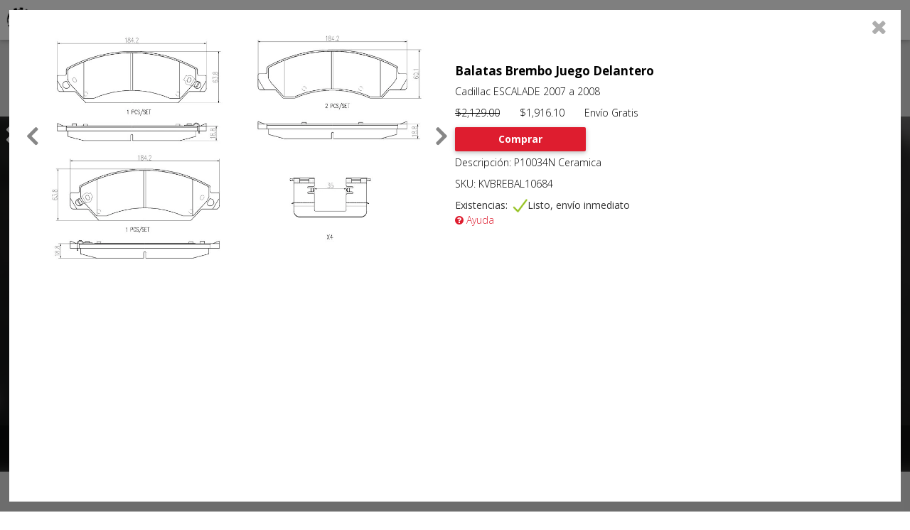

--- FILE ---
content_type: text/html; charset=UTF-8
request_url: https://tuner.mx/index.php?claveProducto=KVBREBAL10684
body_size: 16937
content:
<!DOCTYPE html PUBLIC "-//W3C//DTD XHTML 1.0 Strict//EN" "http://www.w3.org/TR/xhtml1/DTD/xhtml1-strict.dtd">
<html lang="es-Es" xmlns="https://www.w3.org/1999/xhtml">
	<head>

							
			<title>Balatas Brembo   Cadillac ESCALADE Juego Delantero P10034N tuner.mx</title>			 
			<meta name='Description' content='Venta en l&iacute;nea de Balatas Brembo Juego Delantero para Cadillac ESCALADE P10034N a 12 Meses sin intereses y env&iacute;o gratis a toda la rep&uacute;blica.'>
			<meta name='Keywords' content='Brembo, Balatas, Juego Delantero, Cadillac, ESCALADE, Ceramica , Cadillac, ESCALADE ,, 2007 a 2008  '> 
		
		
		<script type="application/ld+json">
			{
				"@context": "http://schema.org",
				"@type": "Product",
				"sku":"KVBREBAL10684",
				"name":"Balatas Brembo Cadillac ESCALADE  2007 a 2008",
				"description":"Balatas Brembo Juego Delantero Cadillac ESCALADE  2007 a 2008 P10034N",
				"url":"https://tuner.mx?claveProducto=KVBREBAL10684",					
				"MPN":"P10034N ",
				"brand":{
					"@context": "https://schema.org",
  					"@type": "Brand",
					"name": "Brembo"
				},
				"google_product_category":"2977",
				"product_type":"2977",
				"sale_price_effective_date":"2018-04-13T16:00-08:00/2019-04-13T16:00-08:00",
				"gtin":"8020584096253",
				"image": [
					"https://tuner.mx//fotos_prod/Brembo/2019/P10034N_1.webp"				],																				
				"offers":{
					"price":"1916.10",
					"priceCurrency":"MXN",
					"availability":"http://schema.org/InStock",
					"itemCondition": "http://schema.org/NewCondition",
					"url":"https://tuner.mx?claveProducto=KVBREBAL10684",
					"priceValidUntil": "2026-02-28"
				}
				,"material":"Cerámica"			}						
		</script>

					
		<meta http-equiv="Pragma" content="no-cache">
		<meta http-equiv="Cache-Control" content="no-cache">
		<meta http-equiv="Content-Language" content="es"> 
		<meta name="Distribution" content="Global">
		<meta name='Revisit' content='15 days'>
		<meta name='ROBOTS' content='INDEX, FOLLOW'>
		<meta name='RATING' content='GENERAL'>
		<meta http-equiv="Content-Style-Type" content="text/css">
		<meta name="AUTHOR" content="TR Soft para Tuner.com.mx">
		<meta name="COPYRIGHT" content="Copyright (c) 2016 by TR Soft - tuner.mx">		
		
		<link rel="stylesheet" href="/general/font-awesome/css/font-awesome.min.css">
		
		<meta name='fragment' content="!" />
		<meta name="viewport" content="width=device-width, initial-scale=1">
		<link href='/inicio/inicio.css' rel='stylesheet' />
		<link href='/inicio/inicioResponsivo.css' rel='stylesheet' />
		<link rel="stylesheet" href="https://maxcdn.bootstrapcdn.com/bootstrap/3.3.1/css/bootstrap.min.css">
		<link rel="stylesheet" href="https://maxcdn.bootstrapcdn.com/bootstrap/3.3.1/css/bootstrap-theme.min.css">
		
		<!--<meta http-equiv="Content-Type" content="text/html; charset=ISO-8859-1" />!-->
		<meta http-equiv="Content-Type" content="text/html; charset=UTF-8" />
		
		
		<script src="https://ajax.googleapis.com/ajax/libs/jquery/2.1.1/jquery.min.js"></script>
		<script src="/url_servidor.js"></script>
		<script src="/general/general.js?version=1"></script>		
		<script src="/inicio/cabecera.js?version=3"></script>
		



       	<!-- <script>
		  (function(i,s,o,g,r,a,m){i['GoogleAnalyticsObject']=r;i[r]=i[r]||function(){
		  (i[r].q=i[r].q||[]).push(arguments)},i[r].l=1*new Date();a=s.createElement(o),
		  m=s.getElementsByTagName(o)[0];a.async=1;a.src=g;m.parentNode.insertBefore(a,m)
		  })(window,document,'script','https://www.google-analytics.com/analytics.js','ga');
	
		  ga('create', 'UA-88956926-1', 'auto');
		  ga('send', 'pageview');
		</script> -->

		<!-- Global site tag (gtag.js) - Google Analytics -->
		<script async src="https://www.googletagmanager.com/gtag/js?id=UA-88956926-1"></script>
		<script>
		window.dataLayer = window.dataLayer || [];
		function gtag(){window.dataLayer.push(arguments);}
		gtag('js', new Date());

		gtag('config', 'UA-88956926-1');
		</script>


        
		<script>
		  (function() {
		    const cx = '001767773550993652709:xy4ohsh9boq';
		    const gcse = document.createElement('script');
		    gcse.type = 'text/javascript';
		    gcse.async = true;
		    gcse.src = 'https://cse.google.com/cse.js?cx=' + cx;
		    const s = document.getElementsByTagName('script')[0];
		    s.parentNode.insertBefore(gcse, s);
		  })();
		</script>		
		        
		        
		<!-- Global site tag (gtag.js) - AdWords: 993283419 -->
		 <script async src="https://www.googletagmanager.com/gtag/js?id=AW-993283419">
		 </script> 
		 
		 <script> window.dataLayer = window.dataLayer || []; function gtag(){dataLayer.push(arguments);} gtag('js', new Date()); gtag('config', 'AW-993283419'); 
		 </script>
		 		 			 
			 <script> gtag('event', 'page_view', { 'send_to': 'AW-993283419', 'dynx_itemid': 'KVBREBAL10684'}); </script>			 
		 		 
		 <script>
			 const claveProducto2 = 'KVBREBAL10684'		 </script>

		 <!-- Google tag (gtag.js) -->
		<script async src="https://www.googletagmanager.com/gtag/js?id=G-C3YQBHQM00"></script>
		<script>
		window.dataLayer = window.dataLayer || [];
		function gtag(){dataLayer.push(arguments);}
		gtag('js', new Date());

		gtag('config', 'G-C3YQBHQM00');
		</script>
		 
		 <!-- Meta Pixel Code -->
		<script>
		!function(f,b,e,v,n,t,s)
		{if(f.fbq)return;n=f.fbq=function(){n.callMethod?
		n.callMethod.apply(n,arguments):n.queue.push(arguments)};
		if(!f._fbq)f._fbq=n;n.push=n;n.loaded=!0;n.version='2.0';
		n.queue=[];t=b.createElement(e);t.async=!0;
		t.src=v;s=b.getElementsByTagName(e)[0];
		s.parentNode.insertBefore(t,s)}(window, document,'script',
		'https://connect.facebook.net/en_US/fbevents.js');
		fbq('init', '775602360072209');
		fbq('track', 'PageView');
		</script>
		<noscript><img height="1" width="1" style="display:none"
		src="https://www.facebook.com/tr?id=775602360072209&ev=PageView&noscript=1"
		/></noscript>
		<!-- End Meta Pixel Code -->


	</head>
	<body>

		<link href='https://fonts.googleapis.com/css?family=Open+Sans:400,300,700' rel='stylesheet' type='text/css'> 
		<link href='/inicio/cabecera.css?version=2' rel='stylesheet'/>
		<link href='/inicio/cabeceraResponsivo.css?version=1' rel='stylesheet' />
		<div id='divHeader'>			
			<div class='divFilaHeader'>
				<a id="logoTuner" href=".."><img id='imgLogo'  src='/imagenes/inicio/logo.gif'/> </a>

				<div id="navleft" class='menuCabecera navleft'>
					<div id="mySidenav" class="sidenav">
  <a href="javascript:void(0)" class="closebtn" onclick="closeNav()">&times;</a>
  <a href="#">About</a>
  <a href="#">Services</a>
  <a href="#">Clients</a>
  <a href="#">Contact</a>
</div>

<button class="button button3" onclick="openNav()">
  <span id="navleftText"></span>
</button>

<script>
  function openNav() {
    document.getElementById("mySidenav").style.width = "250px";
  }

  function closeNav() {
    document.getElementById("mySidenav").style.width = "0";
  }
</script>				</div>
				
				<div id='botonMenuDesplegable' class='menuCabecera' evitar_cerrar_menu='1' style='display:none'>
					<span evitar_cerrar_menu='1'>Productos por marcas</span>
					<i class="fa fa-chevron-down" evitar_cerrar_menu='1' aria-hidden="true"></i>
				</div>
				
				<div id='botonProductos' class='menuCabecera' style='display:none'>														
					<span>Filtros de b�squeda</span>					
					<img src="/imagenes/inicio/barrasMenu.png" evitar_cerrar_menu='1'></img>					
				</div>
								
			</div>
			<div class='divFilaHeader divFilaHeader2'>
				<gcse:search></gcse:search>
			</div>
		</div>

		<a href="../carrito/CarritoComprasPago.php" class='enlaceCarrito'>	
			<img src="/imagenes/inicio/shopcarticono.png" class="imagenCarrito"></img>
		</a>

		<span id="numCarrito"></span>
		
		<div id='divMenuDesplegable' evitar_cerrar_menu='1'>
			
		</div>		
		
		<div id='contenedor'>
			<div id='divPagina'>				
				<div id='divCentro'>
					<link href='../busquedaProductos/BusquedaProductos.css' rel='stylesheet' />

<link href='/busquedaProductos/productosFiltros/ProductosFiltros.css?version=1' rel='stylesheet' />
<link href='/busquedaProductos/productosFiltros/ProductosFiltrosResponsivo.css?version=1' rel='stylesheet' />

<script src="https://code.jquery.com/jquery-3.1.0.js"></script>

<br/>
<form>                               
<br/>
    
<div id='divFiltrosProductos'>			
	<div class='divAgrupacionFiltros' id="divTipoProductos">
		<div class="divTituloAgrupacionFiltros">			
			<input type="hidden" id="campoBuscarTipoProducto" style="height: 18px; opacity:2;" indice="0" placeholder="Producto" value=""></input>		
			<select id="prod" name="prod" class="select" indice="0" style="width: 200px; font-size: 14px;"  onchange="CargarMarcas(this.value);">
    	        <option>
    		        Producto    		
    	        </option>
            </select>				
		</div>
		<!--<div class="divAgrupacionFiltrosLista"></div>-->
	</div>
	<div class='divAgrupacionFiltros' id="divMarcasProductos">
		<div class="divTituloAgrupacionFiltros">			
			<input type="hidden" id="campoBuscarMarcaProducto" style="height: 18px; opacity:2;" indice="1" placeholder="Marca" value=""></input>
			<select    id="marca" name="marca" class="select" indice="1" style="width: 200px; font-size: 14px;" onchange="CargarConsultasMarca(this.value);">
    	<option>
    		Marca        	    
    	</option>
    </select>
		</div>
		<!--<div class="divAgrupacionFiltrosLista"></div>-->
	</div>
	<div class='divAgrupacionFiltros' id="divModelosProductos" style="display: none;">
		<div class="divTituloAgrupacionFiltros">			
			<input type="hidden" id="campoBuscarModeloProducto" style="height: 18px; opacity:2;" indice="2" placeholder="Modelo" value=""></input>
			<select id="modelo" class="select" indice="2" style="width: 200px; font-size: 14px;" onchange="CargarConsultasModelos(this.value);">
    	<option>Modelo</option>
    </select>
		</div>
		<!--<div class="divAgrupacionFiltrosLista"></div>-->
	</div>	
	<div class='divAgrupacionFiltros' id="divAplicacionMarca">
		<div class="divTituloAgrupacionFiltros">			
			<input type="hidden" id="campoBuscarAplicacionMarcaProducto" style="height: 18px; opacity:2;" indice="3" placeholder="Marca del Vehículo" value=""></input>
			<select id="marcaveh" class="select" indice="3" style="width: 200px; font-size: 14px;" onchange="CargarConsultaMarcasVehiculos(this.value);">
    	<option>Marca vehículo</option>
    </select>
		</div>
		<!--<div class="divAgrupacionFiltrosLista"></div>-->
	</div>	
	<div class='divAgrupacionFiltros' id="divAplicacionModelo" style="display: none;">
		<div class="divTituloAgrupacionFiltros">			
			<input type="hidden" id="campoBuscarAplicacionModeloProducto" style="height: 18px; opacity:2;" indice="4" placeholder="Vehículo" value=""></input>
			<select id="vehiculo" class="select" indice="4" style="width: 200px; font-size: 14px;" onchange="CargarConsultaVehiculos(this.value);">
    	<option>Vehículo</option>
    </select>        
	</div>
		<!--<div class="divAgrupacionFiltrosLista"></div>-->		
	</div>
	<div class="divTituloAgrupacionFiltros">
		<input type="button" style="background: transparent; width: 200px; font-family: Verdana, Geneva, sans-serif; border:2px solid #DE1D2F" id="nueva" value="Nueva b&uacute;squeda" onclick="BorrarFiltros();" />
	</div>
</div>
</form>
<a href='http://tuner.mx/busquedaProductos/paginas/claves.php'  style='opacity:0'>Claves</a>	

<script src="/busquedaProductos/productosFiltros/animacionFiltros.js"  charset="UTF-8"> </script>

<script src="../busquedaProductos/productosFiltros/ProductosFiltros.js"  charset="UTF-8"> </script>

<script src="busquedaProductos/productosFiltros/js/filtros_tuner.js" charset="UTF-8"></script>

<head>

   <meta name="viewport" content="width=device-width, user-scalable=no, initial-scale=1.0, maximum-scale=1.0, minimum-scale=1.0">
   <link rel="stylesheet" href="busquedaProductos\productosFiltros\carrucel\estilos.css">
   
    <div id='divTextoPromocionesCarrusel'>
	  	<div id='divTextoPromocionesCarrusel2'>
	  		<div id='divTextoPromocionesCarrusel3'>
	  			PROMOCIONES
	  		</div>
	  	</div>
	  </div>
    
     <div id="myCarousel" class="carousel slide" data-ride="carousel">	       
       
       <i class="fa fa-times" aria-hidden="true" id='botonCerrarCarrusel'></i>
     
      <!-- Indicators -->
      <ol class="carousel-indicators">
        <li data-target="#myCarousel" data-slide-to="0" class="active"></li>
        <li data-target="#myCarousel" data-slide-to="1"></li>
        <li data-target="#myCarousel" data-slide-to="2"></li>
      </ol>
      <div class="carousel-inner" role="listbox">
        <div class="item active">
          <img class="first-slide" id="First" src="busquedaProductos\productosFiltros\carrucel\banner\ayuda.jpg" alt="First slide">                           
        </div>
        <div class="item">
          <img class="second-slide" id="Second" src="busquedaProductos\productosFiltros\carrucel\banner\mesesint.jpg" alt="Second slide">          
        </div>
        <div class="item">
          <img class="third-slide" id="Third" src="busquedaProductos\productosFiltros\carrucel\banner\enviogr.jpg" alt="Third slide">
          <div class="container">
            <div class="carousel-caption">                                          
            </div>
          </div>
        </div>
      </div>
        
      <a class="left carousel-control" href="#myCarousel" role="button" data-slide="prev">
        <span class="glyphicon glyphicon-chevron-left" aria-hidden="true"></span>
        <span class="sr-only">Previous</span>
      </a>
      <a class="right carousel-control" href="#myCarousel" role="button" data-slide="next">
        <span class="glyphicon glyphicon-chevron-right" aria-hidden="true"></span>
        <span class="sr-only">Next</span>
      </a>
        
    </div>   
            
                  
      
 <script src="https://code.jquery.com/jquery-latest.js"></script>
 <script type="text/javascript" src="/busquedaProductos/productosFiltros/js/jquery.touchSwipe.min.js"></script>
  <script src="https://maxcdn.bootstrapcdn.com/bootstrap/3.3.1/js/bootstrap.min.js"></script>
 <script src="/busquedaProductos/productosFiltros/carrucel/carrucel.js"></script>

 

<link href='../busquedaProductos/catalogos/Catalogos.css?version=1' rel='stylesheet' />
<link href='../busquedaProductos/catalogos/CatalogosResponsivo.css' rel='stylesheet' />

<div id="divCatalogo">	
	<div class="divFilaCatalogo">		
	</div>	
	<div id="botonVerMasProductos" class='boton boton-red'>Cargar mas productos</div>
</div>

<div id='divBotonContacto'>
	<a target='_blank' href='../../paginas/contacto.php'>			
		<img class='contacticono' src='/imagenes/inicio/contacto.png'/> 
	</a>
</div>

<div id='divBotonWhats'>
	<a target='_blank' href='https://api.whatsapp.com/send?phone=5214431569670&text=Tuner.mx%20buen%20d&iacute;a,%20ocupo%20algo%20de%20informaci&oacute;n%20relativa%20a:' title="Informaci&oacute;n inmediata por whatsapp">			
		<img class='whatsappicono' src='/imagenes/inicio/whatsappicono.webp'/> 
	</a>
</div>

<div id='divBotonTelefono' style="display: none;">
	<a href='tel:4431569670' title="Llamar">			
		<img class='telefonoicono' src='/imagenes/inicio/telefonoicono.png'/> 
	</a>
</div>

<script src="../busquedaProductos/catalogos/Catalogos.js"  charset="UTF-8"> </script>
<script src="/busquedaProductos/productosFiltros/carrucel/carrucel.js"></script>
<script type="text/javascript" src="/busquedaProductos/productosFiltros/js/jquery.touchSwipe.min.js"></script>

<link href='../busquedaProductos/paginas/Paginas.css?version=1' rel='stylesheet' />
<link href='../busquedaProductos/paginas/PaginasReponsivo.css' rel='stylesheet' />

<div id='divFondoPagina' style='display:none'>
	<div class="divFondoPagina1">		
		<i id='botonCerrarPaginaHtml' class="fa fa-times" aria-hidden="true" style="color: #adadad;"></i>
		<div id='divPaginaHtml'>
					</div>
	</div>
</div>
<script src="../busquedaProductos/paginas/Paginas.js?version=1"  charset="UTF-8"> </script>
<script src="../busquedaProductos/paginas/PaginasHtml.js"  charset="UTF-8"> </script>
<script type="text/javascript" src="/busquedaProductos/productosFiltros/js/jquery.touchSwipe.min.js"></script>

<script src="../busquedaProductos/BusquedaProductos.js"  charset="UTF-8"> </script>			
<link rel='stylesheet' href='/carrito/CarritoCompras.css' />
<link rel='stylesheet' href='/carrito/carritoComprasResponsivo.css' />

<div id='divFondoCarritoMensaje'>
	<div id='divMensajeCarritoAgregado'>
		<h3>Agregado al carrito </h3>
		<div class='divBotonesMensajeCarrito'>
			<div class='boton-red boton' id='botonPagarAhora'>Pagar ahora</div>
			<div class='boton-gray boton' id='botonSeguirComprando'>Seguir comprando</div>			
		</div>
	</div>
</div>

<script src="/carrito/carritoCompras.js?version=2"  charset="UTF-8"> </script>		</div>	<!--fin del divCentro !-->
</div>  <!-- fin de divPagina !-->	


--- FILE ---
content_type: text/html; charset=UTF-8
request_url: https://tuner.mx/servidor/PaginasHtml.php?claveProducto=KVBREBAL10684&productosCarrito=null&accion=detalle
body_size: 1191
content:
<div id='divPaginaDetallesProducto'><div class='columnaDetallesProducto'> <div  class='divSliderCompleto'><div class='divSliderFotos'>
							<i class='fa fa-angle-left' id='flechaIzquierdaFoto'></i>
							<i class='fa fa-angle-right' id='flechaDerechaFoto'></i>
							<div class='divSliderFotos2'><img class='fotoProducto' src='/fotos_prod/Brembo/2019/P10034N_1.webp' alt='Preparando foto' ></img></div></div></div></div><div class='columnaDetallesProducto marginDetalles'><h3>Balatas Brembo Juego Delantero</h3><div class='centroColumnaDetallesProducto'><p>Cadillac ESCALADE  2007 a 2008</p><p><del>$2,129.00</del>&nbsp;&nbsp;&nbsp;&nbsp;&nbsp;&nbsp;&nbsp;$1,916.10&nbsp;&nbsp;&nbsp;&nbsp;&nbsp;&nbsp;&nbsp;Env&iacute;o Gratis</p><div class='boton boton-red botonCentradoDetalles' id='botonCarrito' claveProducto='KVBREBAL10684'>Comprar</div><br><br><p>Descripci&oacute;n: P10034N Ceramica</p><p>SKU: KVBREBAL10684</p><span>Existencias: </span><div class='botonExistencia'><img src='/imagenes/check.png'><span>Listo, envío inmediato</span></div><br><p><a  href='' style='color:#DE1D2F'><i class='fa fa-question-circle' aria-hidden='true'></i> Ayuda</a></p></div></div></div>

--- FILE ---
content_type: text/html; charset=UTF-8
request_url: https://tuner.mx/servidor/PaginasHtml.php?claveProducto=KVBREBAL10684&accion=otros
body_size: 15363
content:
<div id='divPaginaOtrosProductos'><div id='divPaginaOtrosProductos2'><div id='divPaginaOtrosProductos3'><hr style='width: 98%;'><h4>Productos relacionados:</h4><div id='divOtrosCarrusel'><i class='fa fa-angle-left' id='flechaIzquierdaCarrusel' direccion='izquierda'></i><div id='divOtrosLista'><div class='divOtro' style='transform:translateX(0%)' ubicacion='0'><div class='divImagenCarrusel' style='background-image:url("/fotos_prod/brembo/18/todo/09.A406.10-01.webp")' onclick='location.href="?claveProducto=BRMDIS1745"' > </div><div class='divCapaCarrusel'><h4>Discos Brembo OEM 09.A406.10 </h4><p>Cadillac  Escalade TODOS 2007 a 2008 </p><p>$1,949.00 - <font color='#DE1D2F'> 10% </font>=  <font color='#DE1D2F'>$1,754.10 </font></p><div class='divExistenciaOtros'><span>Existencias: </span>
								<div class='botonExistencia'><span>Agotado</span></div>			
							</div><div  class='divPrecio'><div class='boton boton-red botonDetalles' onclick='location.href="?claveProducto=BRMDIS1745"'>Detalles</div></div></div></div><div class='divOtro' style='transform:translateX(105%)' ubicacion='105'><div class='divImagenCarrusel' style='background-image:url("/fotos_prod/brembo/brembo/ventilado1.webp")' onclick='location.href="?claveProducto=BRMDIS0482"' > </div><div class='divCapaCarrusel'><h4>Discos Brembo OEM 09.B534.10 </h4><p>Cadillac  Escalade 4X4 6.2L V8 2007 a 2008 </p><p>$1,759.00 - <font color='#DE1D2F'> 10% </font>=  <font color='#DE1D2F'>$1,583.10 </font></p><div class='divExistenciaOtros'><span>Existencias: </span>
								<div class='botonExistencia'><span>Agotado</span></div>			
							</div><div  class='divPrecio'><div class='boton boton-red botonDetalles' onclick='location.href="?claveProducto=BRMDIS0482"'>Detalles</div></div></div></div><div class='divOtro' style='transform:translateX(210%)' ubicacion='210'><div class='divImagenCarrusel' style='background-image:url("/fotos_prod/brembo/brembo/ventilado1.webp")' onclick='location.href="?claveProducto=BRMDIS0485"' > </div><div class='divCapaCarrusel'><h4>Discos Brembo OEM 09.B534.10 </h4><p>Cadillac  Escalade EXT Pick Up 6.2L V8 2007 a 2008 </p><p>$1,759.00 - <font color='#DE1D2F'> 10% </font>=  <font color='#DE1D2F'>$1,583.10 </font></p><div class='divExistenciaOtros'><span>Existencias: </span>
								<div class='botonExistencia'><span>Agotado</span></div>			
							</div><div  class='divPrecio'><div class='boton boton-red botonDetalles' onclick='location.href="?claveProducto=BRMDIS0485"'>Detalles</div></div></div></div><div class='divOtro' style='transform:translateX(315%)' ubicacion='315'><div class='divImagenCarrusel' style='background-image:url("/fotos_prod/brembo/brembo/ventilado1.webp")' onclick='location.href="?claveProducto=BRMDIS0484"' > </div><div class='divCapaCarrusel'><h4>Discos Brembo OEM 09.B534.10 </h4><p>Cadillac  Escalade ESV 6.2L V8 2007 a 2008 </p><p>$1,759.00 - <font color='#DE1D2F'> 10% </font>=  <font color='#DE1D2F'>$1,583.10 </font></p><div class='divExistenciaOtros'><span>Existencias: </span>
								<div class='botonExistencia'><span>Agotado</span></div>			
							</div><div  class='divPrecio'><div class='boton boton-red botonDetalles' onclick='location.href="?claveProducto=BRMDIS0484"'>Detalles</div></div></div></div><div class='divOtro' style='transform:translateX(420%)' ubicacion='420'><div class='divImagenCarrusel' style='background-image:url("/fotos_prod/kn/partes/57-3058_1.webp")' onclick='location.href="?claveProducto=SPEKNFIL0618"' > </div><div class='divCapaCarrusel'><h4>Filtro de aire de alto flujo K&N FIPK - Gen II 57-3058 </h4><p>Cadillac  Escalade 6.2Lts. 2007 a 2008 </p><p>$12,289.00 - <font color='#DE1D2F'> 10% </font>=  <font color='#DE1D2F'>$11,060.10 </font></p><div class='divExistenciaOtros'><span>Existencias: </span>
								<div class='botonExistencia'><img src='/imagenes/check.png'><span>Listo, envío inmediato</span></div>			
							</div><div  class='divPrecio'><div class='boton boton-red botonDetalles' onclick='location.href="?claveProducto=SPEKNFIL0618"'>Detalles</div></div></div></div><div class='divOtro' style='transform:translateX(525%)' ubicacion='525'><div class='divImagenCarrusel' style='background-image:url("/fotos_prod/brembo/brembo/ventilado1.webp")' onclick='location.href="?claveProducto=BRMDIS0958"' > </div><div class='divCapaCarrusel'><h4>Discos Brembo OEM 09.8812.80 </h4><p>Cadillac  Escalade 5.3L V8 2002 a >> </p><p>$2,219.00 - <font color='#DE1D2F'> 10% </font>=  <font color='#DE1D2F'>$1,997.10 </font></p><div class='divExistenciaOtros'><span>Existencias: </span>
								<div class='botonExistencia'><span>Agotado</span></div>			
							</div><div  class='divPrecio'><div class='boton boton-red botonDetalles' onclick='location.href="?claveProducto=BRMDIS0958"'>Detalles</div></div></div></div><div class='divOtro' style='transform:translateX(630%)' ubicacion='630'><div class='divImagenCarrusel' style='background-image:url("/fotos_prod/kn/partes/33-2235 g.webp")' onclick='location.href="?claveProducto=SPEKNFIL0716"' > </div><div class='divCapaCarrusel'><h4>Filtro de aire de alto flujo K&N Elemento de reemplazo 33-2135 </h4><p>Cadillac  Escalade 5.3L, 6.0L  </p><p>$2,589.00 - <font color='#DE1D2F'> 10% </font>=  <font color='#DE1D2F'>$2,330.10 </font></p><div class='divExistenciaOtros'><span>Existencias: </span>
								<div class='botonExistencia'><img src='/imagenes/check.png'><span>Listo, envío inmediato</span></div>			
							</div><div  class='divPrecio'><div class='boton boton-red botonDetalles' onclick='location.href="?claveProducto=SPEKNFIL0716"'>Detalles</div></div></div></div><div class='divOtro' style='transform:translateX(735%)' ubicacion='735'><div class='divImagenCarrusel' style='background-image:url("/fotos_prod/brembo/brembo/ventilado1.webp")' onclick='location.href="?claveProducto=BRMDIS0680"' > </div><div class='divCapaCarrusel'><h4>Discos Brembo OEM 09.B534.10 </h4><p>Cadillac  Escalade ESV 6.2L V8 2008 a 2012 </p><p>$1,759.00 - <font color='#DE1D2F'> 10% </font>=  <font color='#DE1D2F'>$1,583.10 </font></p><div class='divExistenciaOtros'><span>Existencias: </span>
								<div class='botonExistencia'><span>Agotado</span></div>			
							</div><div  class='divPrecio'><div class='boton boton-red botonDetalles' onclick='location.href="?claveProducto=BRMDIS0680"'>Detalles</div></div></div></div><div class='divOtro' style='transform:translateX(840%)' ubicacion='840'><div class='divImagenCarrusel' style='background-image:url("/fotos_prod/Brembo/2019/P10045N_2.webp")' onclick='location.href="?claveProducto=KVBREBAL10098"' > </div><div class='divCapaCarrusel'><h4>Balatas Brembo Juego Trasero P10045N </h4><p>Cadillac  ESCALADE  2007 a 2010 </p><p><font color='#DE1D2F'>$1,519.00 </font></p><div class='divExistenciaOtros'><span>Existencias: </span>
								<div class='botonExistencia'><img src='/imagenes/check.png'><span>Listo, envío inmediato</span></div>			
							</div><div  class='divPrecio'><div class='boton boton-red botonDetalles' onclick='location.href="?claveProducto=KVBREBAL10098"'>Detalles</div></div></div></div><div class='divOtro' style='transform:translateX(945%)' ubicacion='945'><div class='divImagenCarrusel' style='background-image:url("/fotos_prod/brembo/brembo/ventilado1.webp")' onclick='location.href="?claveProducto=BRMDIS0956"' > </div><div class='divCapaCarrusel'><h4>Discos Brembo OEM 09.8810.80 </h4><p>Cadillac  Escalade 5.3L V8 2002 a >> </p><p>$1,439.00 - <font color='#DE1D2F'> 10% </font>=  <font color='#DE1D2F'>$1,295.10 </font></p><div class='divExistenciaOtros'><span>Existencias: </span>
								<div class='botonExistencia'><span>Agotado</span></div>			
							</div><div  class='divPrecio'><div class='boton boton-red botonDetalles' onclick='location.href="?claveProducto=BRMDIS0956"'>Detalles</div></div></div></div><div class='divOtro' style='transform:translateX(1050%)' ubicacion='1050'><div class='divImagenCarrusel' style='background-image:url("/fotos_prod/brembo/18/todo/09.A406.10-01.webp")' onclick='location.href="?claveProducto=BRMDIS1750"' > </div><div class='divCapaCarrusel'><h4>Discos Brembo OEM 09.A406.10 </h4><p>Cadillac  Escalade ESV 6.2L V8 2007 a 2008 </p><p>$1,949.00 - <font color='#DE1D2F'> 10% </font>=  <font color='#DE1D2F'>$1,754.10 </font></p><div class='divExistenciaOtros'><span>Existencias: </span>
								<div class='botonExistencia'><span>Agotado</span></div>			
							</div><div  class='divPrecio'><div class='boton boton-red botonDetalles' onclick='location.href="?claveProducto=BRMDIS1750"'>Detalles</div></div></div></div><div class='divOtro' style='transform:translateX(1155%)' ubicacion='1155'><div class='divImagenCarrusel' style='background-image:url("/fotos_prod/brembo/18/todo/09.A406.10-01.webp")' onclick='location.href="?claveProducto=BRMDIS1746"' > </div><div class='divCapaCarrusel'><h4>Discos Brembo OEM 09.A406.10 </h4><p>Cadillac  Escalade TODOS 2007 a 2008 </p><p>$1,949.00 - <font color='#DE1D2F'> 10% </font>=  <font color='#DE1D2F'>$1,754.10 </font></p><div class='divExistenciaOtros'><span>Existencias: </span>
								<div class='botonExistencia'><span>Agotado</span></div>			
							</div><div  class='divPrecio'><div class='boton boton-red botonDetalles' onclick='location.href="?claveProducto=BRMDIS1746"'>Detalles</div></div></div></div><div class='divOtro' style='transform:translateX(1260%)' ubicacion='1260'><div class='divImagenCarrusel' style='background-image:url("/fotos_prod/brembo/brembo/ventilado1.webp")' onclick='location.href="?claveProducto=BRMDIS0483"' > </div><div class='divCapaCarrusel'><h4>Discos Brembo OEM 09.B534.10 </h4><p>Cadillac  Escalade 4X4 6.2L V8 2007 a 2008 </p><p>$1,759.00 - <font color='#DE1D2F'> 10% </font>=  <font color='#DE1D2F'>$1,583.10 </font></p><div class='divExistenciaOtros'><span>Existencias: </span>
								<div class='botonExistencia'><span>Agotado</span></div>			
							</div><div  class='divPrecio'><div class='boton boton-red botonDetalles' onclick='location.href="?claveProducto=BRMDIS0483"'>Detalles</div></div></div></div><div class='divOtro' style='transform:translateX(1365%)' ubicacion='1365'><div class='divImagenCarrusel' style='background-image:url("/fotos_prod/brembo/18/todo/09.8608.80-02.webp")' onclick='location.href="?claveProducto=BRMDIS0955"' > </div><div class='divCapaCarrusel'><h4>Discos Brembo OEM 09.8608.80 </h4><p>Cadillac  Escalade 5.3L V8 2002 a >> </p><p>$1,559.00 - <font color='#DE1D2F'> 10% </font>=  <font color='#DE1D2F'>$1,403.10 </font></p><div class='divExistenciaOtros'><span>Existencias: </span>
								<div class='botonExistencia'><span>Agotado</span></div>			
							</div><div  class='divPrecio'><div class='boton boton-red botonDetalles' onclick='location.href="?claveProducto=BRMDIS0955"'>Detalles</div></div></div></div><div class='divOtro' style='transform:translateX(1470%)' ubicacion='1470'><div class='divImagenCarrusel' style='background-image:url("/fotos_prod/brembo/18/todo/09.A406.10-01.webp")' onclick='location.href="?claveProducto=BRMDIS1749"' > </div><div class='divCapaCarrusel'><h4>Discos Brembo OEM 09.A406.10 </h4><p>Cadillac  Escalade 4X4 6.2L V8 2007 a 2008 </p><p>$1,949.00 - <font color='#DE1D2F'> 10% </font>=  <font color='#DE1D2F'>$1,754.10 </font></p><div class='divExistenciaOtros'><span>Existencias: </span>
								<div class='botonExistencia'><span>Agotado</span></div>			
							</div><div  class='divPrecio'><div class='boton boton-red botonDetalles' onclick='location.href="?claveProducto=BRMDIS1749"'>Detalles</div></div></div></div><div class='divOtro' style='transform:translateX(1575%)' ubicacion='1575'><div class='divImagenCarrusel' style='background-image:url("/fotos_prod/brembo/brembo/ventilado1.webp")' onclick='location.href="?claveProducto=BRMDIS0479"' > </div><div class='divCapaCarrusel'><h4>Discos Brembo OEM 09.B534.10 </h4><p>Cadillac  Escalade TODOS 2007 a 2008 </p><p>$1,759.00 - <font color='#DE1D2F'> 10% </font>=  <font color='#DE1D2F'>$1,583.10 </font></p><div class='divExistenciaOtros'><span>Existencias: </span>
								<div class='botonExistencia'><span>Agotado</span></div>			
							</div><div  class='divPrecio'><div class='boton boton-red botonDetalles' onclick='location.href="?claveProducto=BRMDIS0479"'>Detalles</div></div></div></div><div class='divOtro' style='transform:translateX(1680%)' ubicacion='1680'><div class='divImagenCarrusel' style='background-image:url("/fotos_prod/brembo/brembo/ventilado1.webp")' onclick='location.href="?claveProducto=BRMDIS0480"' > </div><div class='divCapaCarrusel'><h4>Discos Brembo OEM 09.B534.10 </h4><p>Cadillac  Escalade TODOS 2007 a 2008 </p><p>$1,759.00 - <font color='#DE1D2F'> 10% </font>=  <font color='#DE1D2F'>$1,583.10 </font></p><div class='divExistenciaOtros'><span>Existencias: </span>
								<div class='botonExistencia'><span>Agotado</span></div>			
							</div><div  class='divPrecio'><div class='boton boton-red botonDetalles' onclick='location.href="?claveProducto=BRMDIS0480"'>Detalles</div></div></div></div><div class='divOtro' style='transform:translateX(1785%)' ubicacion='1785'><div class='divImagenCarrusel' style='background-image:url("/fotos_prod/brembo/18/todo/09.A406.10-01.webp")' onclick='location.href="?claveProducto=BRMDIS1747"' > </div><div class='divCapaCarrusel'><h4>Discos Brembo OEM 09.A406.10 </h4><p>Cadillac  Escalade 4X4 6.2L V8 2007 a 2008 </p><p>$1,949.00 - <font color='#DE1D2F'> 10% </font>=  <font color='#DE1D2F'>$1,754.10 </font></p><div class='divExistenciaOtros'><span>Existencias: </span>
								<div class='botonExistencia'><span>Agotado</span></div>			
							</div><div  class='divPrecio'><div class='boton boton-red botonDetalles' onclick='location.href="?claveProducto=BRMDIS1747"'>Detalles</div></div></div></div><div class='divOtro' style='transform:translateX(1890%)' ubicacion='1890'><div class='divImagenCarrusel' style='background-image:url("/fotos_prod/brembo/18/todo/09.A406.10-01.webp")' onclick='location.href="?claveProducto=BRMDIS1748"' > </div><div class='divCapaCarrusel'><h4>Discos Brembo OEM 09.A406.10 </h4><p>Cadillac  Escalade 4X4 6.2L V8 2007 a 2008 </p><p>$1,949.00 - <font color='#DE1D2F'> 10% </font>=  <font color='#DE1D2F'>$1,754.10 </font></p><div class='divExistenciaOtros'><span>Existencias: </span>
								<div class='botonExistencia'><span>Agotado</span></div>			
							</div><div  class='divPrecio'><div class='boton boton-red botonDetalles' onclick='location.href="?claveProducto=BRMDIS1748"'>Detalles</div></div></div></div><div class='divOtro' style='transform:translateX(1995%)' ubicacion='1995'><div class='divImagenCarrusel' style='background-image:url("/fotos_prod/brembo/brembo/ventilado1.webp")' onclick='location.href="?claveProducto=BRMDIS0481"' > </div><div class='divCapaCarrusel'><h4>Discos Brembo OEM 09.B534.10 </h4><p>Cadillac  Escalade 4X4 6.2L V8 2007 a 2008 </p><p>$1,759.00 - <font color='#DE1D2F'> 10% </font>=  <font color='#DE1D2F'>$1,583.10 </font></p><div class='divExistenciaOtros'><span>Existencias: </span>
								<div class='botonExistencia'><span>Agotado</span></div>			
							</div><div  class='divPrecio'><div class='boton boton-red botonDetalles' onclick='location.href="?claveProducto=BRMDIS0481"'>Detalles</div></div></div></div></div><i class='fa fa-angle-right' id='flechaDerechaCarrusel' direccion='derecha' style='opacity: 1;'></i></div></div></div></div>

--- FILE ---
content_type: text/css
request_url: https://tuner.mx/busquedaProductos/BusquedaProductos.css
body_size: 34
content:
body{
	margin: 0;
	width: 100%;
}


--- FILE ---
content_type: text/css
request_url: https://tuner.mx/busquedaProductos/catalogos/CatalogosResponsivo.css
body_size: 427
content:
@media (max-width: 981px){
	.columnaCatalogo{
		width: 50%;
	}
	.columnaCatalogoProducto{
		width: 96%;
		margin-left: 2%;
	}
	.divSlider{
		width: 70%;
		margin-left: 15%;
	}
	
	.divPrecio i{
		margin-top: 0.5em;
		font-size: 2.5em;
	}
}

@media (max-width: 600px){
	.columnaCatalogo{
		width: 100%;		
	}
	
	.columnaCatalogoProducto{
		width: 90%;
		margin-left: 5%;		
	}
	
	.divSlider{
		width: 80%;
		margin-left: 10%;
	}
}


--- FILE ---
content_type: text/css
request_url: https://tuner.mx/busquedaProductos/paginas/Paginas.css?version=1
body_size: 4503
content:
.divExistenciaOtros{
	width: 100%;
	float: left;		
	margin-left: 0.2em;
	text-align: center;
}

.divExistenciaOtros span{ 	
	font-size: 12px;
	display: inline-block;
}

.fa-cart-arrow-down{
	color:#DE1D2F !important;	
}

#botonCarrito{
	float: left;    
}

#divFondoPagina{
	width: 100%;
	height: 100%;
	position: fixed;
	z-index: 1001;
	background-color: rgba(0,0,0,0.5);
	top:0px;
	left: 0px;	
}

.divFondoPagina1{
	width: 98%;
	height: 96%;
	position: absolute;
	left: 1%;
	top: 2%;
	background-color: white;
}

#divPaginaHtml{
	width: 100%;
	height: 99%;
	overflow-y: scroll;
	position: absolute;
	top: 0.5em;
}

/*Para los detalles */

#divPaginaDetallesProducto{
	width: 98%;
	margin-left: 1%;
	height: auto;
	float: left;	
}

.columnaDetallesProducto{
	vertical-align: top;
	float: left;
	width: 50%;
	max-height: 100%;	
	height: 100%;
}

.columnaDetallesProducto h3{
	text-align: justify;
	width: 100%;
	font-size: 17px;
	font-weight: bold;
}

.centroColumnaDetallesProducto{
	width: 100%;
	float: left;
	height: auto;	
}

.columnaDetallesProducto2_1{
	max-width: 63%;
	float: left;	
}

.columnaDetallesProducto2_2{
	width: 35%;
	float: left;	
	margin-left: 2%;
}

.centroColumnaDetallesProducto .divExistenciaPadre span{
	float: left;
}

.centroColumnaDetallesProducto .divExistenciaPadre .botonExistencia{
	float: left;
}

.columnaDetallesProducto2_1 p,.columnaDetallesProducto2_2 p{
	text-align: left;
}

.textoPrecio{
	float: right;
	margin-top: 1em;
	margin-right: 0em;
	text-align: right;
	width: 100%;
	padding: 0;
	-webkit-margin-before: 0.5em;
    -webkit-margin-after: 0.5em;	
		
}

/*Para las fotos */
.divSliderCompleto{
	width: 98%;
	height: 400px;	
	margin-left: 1%;
	float: left;	
}

.divSliderCompleto h3{
	text-align: center;
	margin: 0;
}

.divSliderFotos{
	width: 98%;
	margin-left: 1%;
	height: 93%;
	position: relative;
}

.divSliderFotos2{
	position: absolute;
	width: 92%;
	margin-left: 4%;
	height: 100%;
	z-index: 1;
	overflow: hidden;	
}

.divSliderFotos2  .fotoProducto{
	position: relative;
	/* max-height: 100%; */
	/* max-width: 100%; */
	display: block;	
	/* top: 50%; */
	/* left: 50%; */
	/* transform: translate(-50%, -50%);	 */
	width: 100%;
    height: 100%;
    object-fit: scale-down;
}

#flechaIzquierdaFoto,#flechaDerechaFoto{
	position: absolute;
	top: 40%;	
	z-index: 3;
	color: #878787;
	font-size: 3em;	
	cursor: pointer;
	font-weight: bold;
	-webkit-touch-callout: none; 
	-webkit-user-select: none;   
	-khtml-user-select: none;     
	-moz-user-select: none;      
	-ms-user-select: none;       
	user-select: none;
}

#flechaIzquierdaFoto{
	left:0em;
}

#flechaDerechaFoto{
	right: 0em;
}

/*Para otros productos*/
.fotoOtroProducto{
	max-width: 60%;
	display: inline-block;
	vertical-align: top;
}

#divPaginaOtrosProductos{	
	height: auto;	
}

#divPaginaOtrosProductos2{   
	width: 100%;
	float: left;
	position: relative;
	height: 100%;
}

#divPaginaOtrosProductos3{
	position: absolute;
	width: 100%;
	height: 90%;
	bottom: 10%;
}

#divPaginaOtrosProductos3 h4{
	/* text-align: left; */
	text-align: center;
	margin-left: 3%;
}

#divOtrosCarrusel{	
    position: relative;
    width: 100%;
    height: 27em;    
}

#divOtrosLista {
    width: 94%;
    left: 3%;
    overflow: hidden;
    height: 100%;
    position: absolute;  
}

.divOtro{
	width: 24%;    
    height: 30em;
    position: absolute;        
    transition: transform 0.5s;	
}

.divImagenCarrusel{
	overflow: hidden;
	height: 10em;
	background-size: 80% auto;
	background-position: center center;
	background-repeat: no-repeat;
	cursor: pointer;
}

#divOtrosCarrusel #flechaIzquierdaCarrusel{
	left: 0.5%;
}

#divOtrosCarrusel #flechaDerechaCarrusel{
	right: 0.5%;
}

#divOtrosCarrusel  #flechaIzquierdaCarrusel,#divOtrosCarrusel  #flechaDerechaCarrusel {
    font-size: 4em;
    position: absolute;
    top: 40%;
    opacity: 0; 
    cursor: pointer;
    color:#878787;
}

.divCapaCarrusel{
	width: 100%;	
}

.divCapaCarrusel p,.divCapaCarrusel h3{
	width: 90%;
	margin-left: 5%;
	text-align: center;
}

#botonCerrarPaginaHtml{
	position: absolute;
	right: 20px;
	top:10px;
	cursor: pointer;
	font-size: 2em;
	color:#3C3C3B;
	z-index: 3;
}

.marginDetalles{
	margin-top: 4%;
}

@media screen and (min-width: 300px) and (max-width: 800px) {
	.botonCentradoDetalles{
		width: 40%;
	}
}

@media screen and (min-width: 800px) and (max-width: 1400px) {
	.botonCentradoDetalles{
		width: 30%;
	}
}

@media screen and (min-width: 1400px) {
	.botonCentradoDetalles{
		width: 20%;
	}
}


--- FILE ---
content_type: text/css
request_url: https://tuner.mx/busquedaProductos/paginas/PaginasReponsivo.css
body_size: 1185
content:
@media (max-width:981px){
	.columnaDetallesProducto{
		width: 100%;
	}

	.columnaDetallesProducto2_1 p, .columnaDetallesProducto2_2 p{
		text-align: center;
	}


	.divOtro{
		width: 47%;
	}
	.columnaDetallesProducto2_1,.columnaDetallesProducto2_2{
		width: 100%;
		max-width: 100%;
	}
	
	.centroColumnaDetallesProducto .divExistenciaPadre span{
		display: inline-block !important;
		float: none;
	}
	
	.centroColumnaDetallesProducto .divExistenciaPadre .botonExistencia{
		display: inline-block !important;
		float: none;
	}
	
	#botonCarrito{
		float: none;
		display: inline-block;
	}
	
	.divSliderCompleto{
		width: 100%;
		margin-left: 0px;		
		height: 200px;
	}
	
}

@media (max-width: 600px){
	.columnaDetallesProducto{		
		width: 90%;		
		margin-left: 5%;
		margin-bottom: 1em;
	}		
	
	
	.divSliderFotos{
		width: 90%;
		margin-left: 5%;
		height: 100%;
		
	}
	
	.divFondoPagina1{
		width: 100%;
		height: 100%;
		left: 0px;
		top: 0px;
	}
	
	.divFechaDerechaOtros,.divFlechaIzquierdaOtros{
		height: 110%;
		top: -5%;
	}
	
	.divOtro{
		width: 100%;
	}
	#divOtrosCarrusel #flechaIzquierdaCarrusel{
		left: 0%;
	}
	
	#divOtrosCarrusel #flechaDerechaCarrusel{
		right: 0%;
	}
	
	
}

--- FILE ---
content_type: text/css
request_url: https://tuner.mx/carrito/CarritoCompras.css
body_size: 6080
content:
/*El mensaje de pago*/
#divMensajePago{
	width: 100%;
	height: auto;		
	display: none;			
	float: left;
	text-align: center;
}

#divMensajePago .tablaEfectivo2{
	display: none;
}

#divMensajePago th{
	width: 5%;
}

#divMensajePago ul{
	display: inline-block;
}

#divMensajePago li{
	text-align: left;
}

.error{
	font-style: italic;
	color:red;
	font-size: 0.7em;
	margin-left: 1.5em;
}

/*El pago en el carrito de compras */
#divCarritoCompra{
	width: 100%;
	margin-top: 1em;
	float: left;
	height:auto;
}

/*Los detalles */
#divCarritoDetalles{
	width: 100%;
	height: auto;	
	float: left;	
}

#divTotales{
  width: 100%;  
  float: left;
  background-color: #DADADA;
  padding-right: 1%;  
}

#divTotales #divTotalesEnviar{
	float: left;
	text-align: left;
	margin-left: 0.5em;
	max-width: 50%;
}

#divTotales #divTotalesProductos{
	float: right;
}

/*El tipo de pago */
#divPanelTipoPago{
	float: left;
	width: 50%;		
}

#divPanelTipoPago h2{
	width: 100%;
	text-align: center;
}

.divElementoTipoPago{
	float: left;
	width: 100%;
	border: solid 1px #bbb;
	height:auto;	
	margin-bottom: 2em;
}

.divElementoTipoPago .divTituloTipoPago{	
	width: 100%;
    background-color: #DADADA;
    float: left;
    text-align: center;
    padding-top: 1rem;
}

#divPanelTipoPago .divElementoTipoPago .divTituloTipoPago h3{
	line-height:1.5;
	margin-left: 2em;
	margin-top: 0em;
}

.divContenidoTipoPago{
	width: 100%;
	height: auto;
}

.columnaContenidoTipoPago{
	width: 50%;
	float: left;
	height: 100%;		
}

.columnaContenidoTipoPago ul{
	margin-top: 1em;
    width: 80%;
    margin-left: 10%;
    padding: 0;
}

.divTotalTipoPago{
	width: 100%;
    -webkit-margin-before: 0em;
    margin-top: 0.5em;
    display: flex;
    align-items: center;
    justify-content: center;
}

.divTotalTipoPago input{		
	font-size: 2em;	
	float: right;
	margin-right: 2em;
	cursor: pointer;
	margin-top: 0.2em;
}

.botonPagar{
	padding-top: 0.3em;
    padding-bottom: 0.4em;
    width: 5em;
    margin-left: 3%;
    margin-bottom: 1%;	
}

/*El formulario del cliente */
#divFormularioCliente{
	width: 50%;		
	height: auto;
	float: left;
}

#divFormularioCliente h3{
	text-align: center	
}

#divFormularioCliente h4{
	float: left;
	margin-left: 5%;
	width: 95%;	
}

#divFormularioCliente .filaFormulario{
	width: 100%;
	float: left;	
	margin-top: 0.5em;
}

.filaFormulario #campoDomicilio{
	outline: none;
	font-size: 0.8em;
	font-weight: bold;
	width: 90%;
	margin-left: 5%;
	margin-top: 0.5em;
	height: 2em;
	border:solid 1px #DADADA;
	padding-left: 1em;
}

.filaFormulario #campoComentario{
	width: 95%;
	height: 10.5em;
	margin-left: 2.5%;	
	font-weight: bold;
	font-size: 0.8em;
	outline: none;	
	resize: none;
	border:solid 1px #ccc;
	padding-left: 1em;
	margin-left: 2.5%;
}

#divFormularioCliente .filaFormulario .columnaFormulario{
	width: 50%;
	height: 3em;
	float: left;
}

.columnaFormulario input[type='text'],.columnaFormulario select{
	outline: none;
	font-size: 0.8em;
	font-weight: bold;
	width: 90%;
	margin-left: 5%;
	margin-top: 0.5em;
	height: 2em;
	border:solid 1px #DADADA;
	padding-left: 1em;
}

.columnaFormulario select{
	height: 2.5em;
}

.columnaFormulario select{	
    -webkit-appearance: menulist-button;
}

.columnaFormulario .botones{
	float: left;
	width: 50%;		
	text-align: center;
}

#divFormularioCliente .filaFormulario .columnaFormularioPoliticas{
	width: 33%;
	float: left;	
	text-align: center;
	height: 2em;
}

/*La parte fiscal*/
#divFormularioCliente .filaFormularioFiscal{
	width: 70%;
	float: left;		
	margin-top: 1em;
	display: none;
	
}
 
.filaFormularioFiscal input[type='text'], .filaFormularioFiscal select{	
	font-size: 0.8em;
	font-weight: bold;
	width: 60%;
	margin-left: 5%;
	margin-top: 0.5em;
	height: 2em;
	outline: none;
	border:solid 1px #ccc;
	padding-left: 1em;
}

.filaFormularioFiscal select{	
    -webkit-appearance: menulist-button;
}

.filaFormularioFiscal #campoDomicilioFiscal{
	width: 100%;
}

.filaFormularioFiscal #campoNombreFiscal{
	width: 90%;
}


.filaFormularioFiscal #campoCodigoPostalFiscal{
	width: 30%;
}

/*Los productos */
#divCarritoProductos{
	width: 100%;
}

.divTitulosCamposProductos{
	width: 100%;
	background-color:#DE1D2F;
	color: white;	
	padding: 0;	
	height: auto;
	float: left;
}

.filaProducto{
	width: 100%;
	margin-top: 1em;
	border-bottom: solid 1px #aaa;	
	float: left;
	padding-bottom: 1em;
}

.colProducto1{
	width:52%;
	float: left;
	font-size: 0.7em;
	height: auto;
	text-align: center;
}

.colProducto1 h3{
	text-transform: capitalize;
	color: white;
}

.colProducto2 h3{
	color: white;
}

.colProducto1 img{
	max-width: 8em;
    min-width: 8em;
    max-height: 5em;
    min-height: 5em;
    margin-top: 4%;
    float: left;
}

.colProducto1 .colProductoTexto1{
	width: 80%;
	float: left;
	height: auto;
	margin-left: 0.5%;	
	text-align: justify;
}

.colProducto2{	
	float: left;	
	height: auto;	
	width: 12%;
	font-size: 0.7em;
	text-align: center;
}

.colProducto2 .campoPrecio{
	text-align: right;
	margin-right: 40%;
}

.colProducto2 input[type='number']{
	width: 38%;
    font-size: 2em;
    text-align: center;
}

/*el mensaje del carrito */
#divFondoCarritoMensaje{
	width: 100%;
	height: 100%;
	background-color: transparent;
	position: fixed;
	z-index: 1002;		
	top:0px;
	left: 0px;	
	display: none;
	background-color: rgba(0,0,0,0.1);
}

#divMensajeCarritoAgregado{
	width:20%;
	height: 12em;
	position: absolute;
	left: 0;
	right: 0;
	top: 0;
	bottom: 0;
	margin: auto auto;
	background: white;
	box-shadow: 0 2px 5px 0 rgba(0, 0, 0, 0.16), 0 2px 10px 0 rgba(0, 0, 0, 0.12);			
}

#divMensajeCarritoAgregado h3{
	width: 100%;
	margin-top: 1em;
	text-align: center;
	
}

.divBotonesMensajeCarrito{
	width: 100%;
	text-align: center;	
	float: left;
		
}

#botonPagarAhora{
	width: 40%;
	float: left;
	margin-left: 30%;	
	margin-top: 1em;
}

#botonSeguirComprando{
	width: 52%;
	float: left;
	margin-left: 24%;	
	margin-top: 1em;
}

.tituloProducto {
	text-transform: capitalize;
	font-weight: 600;
}

.center{
	text-align: center;	
}

.btn {
	cursor: pointer;
}

.imgPago{
	width: 20rem;
}


--- FILE ---
content_type: text/css
request_url: https://tuner.mx/carrito/carritoComprasResponsivo.css
body_size: 3636
content:
@media (max-width:981px){
	#divMensajeCarritoAgregado{
		width: 50%;
		height: 12em;
	}

	#divTotales{
		font-size: 1em;
	}

	#divFormularioCliente{
		width: 100%;		
	}

	#divPanelTipoPago{
		width: 100%;		
	}
	
	#divPanelTipoPago h2{
		font-size: 1em;
	}

	.divTotalTipoPago input{
		font-size: 1em;
		margin-right: 1em;
	}

	#botonSeguirComprando{
		margin-right: 22%;
	}	

	#divTotales{
		width: 100%;  
		float: left;
		background-color: #DADADA;
		padding-right: 10%;  
	}

	.divElementoTipoPago {
		float: left;
		width: 100%;
		border: solid 1px #bbb;
		height: auto;
		margin-bottom: 2em;
	}

	#divCarritoProductos{
		width: 100%;
		margin-left: 1%;
	}

	h3 {
		font-size: 13px;
		font-weight: 600;
		color: #000000;
	}

	.filaFormulario #campoComentario{
		width: 90%;
		height: 10em;
		margin-left: 2.5%;	
		font-weight: bold;
		font-size: 0.8em;
		outline: none;	
		resize: none;
		border:solid 1px #ccc;
		padding-left: 1em;
		margin-left: 5%;
	}	

	.colProductoTexto1{
		width: 320% !important
	}

	.tituloProducto {
		text-transform: capitalize;
		font-weight: 600;
		margin-top: 2%;
	}

	.imgPago {
		width: 14rem;
	}
}

@media (max-width: 600px){	
	#divCarritoCompra h1{
		font-size: 1em;
	    width: 80%;
	    margin-left: 10%;		
	}

	#divCarritoCompra a{
		margin-left: 10%;
	}	

	#divMensajeCarritoAgregado{
		width: 70%;		
	}

	#botonPagarAhora{
		width: 50%;
		margin-left: 20%;
	}
	
	#botonSeguirComprando{
		width: 54%;
		margin-left: 18%;
	}
			
	#divMensajeCarritoAgregado h3{
		font-size: 1em;
	}
	
	#divCarritoCompra{
		width: 100%;
		margin-left: 0%;
	}

	#divCarritoProductos{
		width: 100%;
	}

	.colProducto1{
		width:30%;
	}

	.colProducto2{
		width: 17.5%;
		font-size: 0.5em;
	}

	.colProducto1 img{
		width: 95%;		
	} 

	.colProducto1 .colProductoTexto1{
		width: 100%;
	}	
	
	#divTotales{
		font-size: 0.7em;
	}
	
	#divFormularioCliente{
		width: 100%;		
	}
	
	#campoComentario{		
		height: 5em !important;
	}

	#divFormularioCliente h3,#divFormularioCliente h4{
		font-size: 0.7em;
	}
	
	.columnaFormulario{
		width: 100% !important;
		
	}
	
	.filaFormularioFiscal{
		width: 80% !important; 
	}
	
	.filaFormularioFiscal input,.filaFormularioFiscal select{
		width: 100% !important;
	}
	
	
	#divPanelTipoPago{
		width: 100%;		
	}
	
	#divPanelTipoPago h2{
		font-size: 1em;
	}

	.divTotalTipoPago input{
		font-size: 0.8em;
		margin-right: 0em;
	}
	
	#divMensajePago .tablaEfectivo1{
		display: none;
	}
	
	#divMensajePago .tablaEfectivo2{
		display: block;
	}
	
	.filaTablaEfectivo{
		width: 100%;
		height: auto;
		float: left;
		border:solid 1px black
	}

	.columnaTablaEfectivo{
		background-color:black;
		color:white;
		width: 38%;		
		float: left;
		padding-top: 0.5em;
		padding-bottom: 0.5em;		
		font-size: 0.7em;
				
	}

	.columnaTablaEfectivo2{
		width: 60%;		
		float: left;		
		padding-top: 0.5em;
		padding-bottom: 0.5em;
		font-size: 0.7em;
	}
	
	#botonPagarAhora{
		margin-top:1em;
	}

	#divTotales{
		width: 100%;  
		float: left;
		background-color: #DADADA;
		padding-right: 10%;  
	}

	.divElementoTipoPago {
		float: left;
		width: 100%;
		border: solid 1px #bbb;
		height: auto;
		margin-bottom: 2em;
	}

	h3 {
		font-size: 13px;
		font-weight: 600;
		color: #000000;
	}

	.filaFormulario #campoComentario{
		width: 90%;
		height: 10em;
		margin-left: 2.5%;	
		font-weight: bold;
		font-size: 0.8em;
		outline: none;	
		resize: none;
		border:solid 1px #ccc;
		padding-left: 1em;
		margin-left: 5%;
	}

	.colProductoTexto1{
		width: 320% !important
	}

	.tituloProducto {
		text-transform: capitalize;
		font-weight: 600;
		margin-top: 4%;
	}

	.imgPago {
		width: 11rem;
	}
}


--- FILE ---
content_type: text/javascript
request_url: https://tuner.mx/carrito/carritoCompras.js?version=2
body_size: 29829
content:
class CarritoCompras{
	constructor(){  
		//Variables de control.
		this.tipoPago=0;
		this.cliente={};
		
		this.montoVenta=0;
		this.montoCompra=0;
		this.cobroEnvios=0;
		this.costoEnvios=0;	
		this.otrosCobros=0;
        this.totalCobro=0;
								
		this.divFondo=$("#divFondoCarritoMensaje");	
		this.botonPagarAhora=$("#botonPagarAhora");
		this.botonSeguirComprando=$("#botonSeguirComprando");
		this.divMensajePago=$("#divMensajePago");
				
		this.divCarritoListaProductos=$("#divCarritoListaProductos");
														
		this.divTotalesProductos=$("#divTotalesProductos");
				
		this.campoTotalEfectivo=$("#campoTotalEfectivo");								
		this.campoTotalPaypal=$("#campoTotalPaypal");						
		this.campoTotalMercadoPago=$("#campoTotalMercadoPago");
						
		this.botonPagar=$(".botonPagar");
		this.imgPago=$(".imgPago");
												
		//Los campos del cliente.	
		this.campoCorreo=$("#campoCorreo");
		this.campoNombre=$("#campoNombre");
		this.campoApellidos=$("#campoApellidos");
		this.campoDomicilio=$("#campoDomicilio");
		this.campoCiudad=$("#campoCiudad");
		this.campoEstado=$("#campoEstado");
		this.campoTelefonoParticular=$("#campoTelefonoParticular");
		this.campoTelefonoOficina=$("#campoTelefonoOficina");
		this.campoTelefono=$("#campoTelefono");
		this.campoCodigoPostal=$("#campoCodigoPostal");
		this.campoComentario=$("#campoComentario");
		this.campoComentario.val("");		
		
		this.campoDevoluciones=$("#campoDevoluciones");				
		this.campoPrivacidad=$("#campoPrivacidad");
		this.campoAvisoLegal=$("#campoAvisoLegal");	
	
		//Estos elementos se crean din�micamente.
		this.botonMercadoPago;
		this.listaProductos;
		this.listaProductosEnviar;
		this.campoComision;	
		this.campoTotalPagar;

		this.esMovil = (navigator.userAgent.match(/Android/i)) ||
					(navigator.userAgent.match(/webOS/i)) ||
					(navigator.userAgent.match(/iPhone/i)) ||
					(navigator.userAgent.match(/iPod/i)) ||
					(navigator.userAgent.match(/iPad/i)) ||
					(navigator.userAgent.match(/BlackBerry/i));
					
		this.cargarEventos();

		if(window.location.href.includes("carrito")){

			this.obtenerClienteSesion();
		
			//Est� en el panel de pago.	
			if($("#campoPagar").val()){		
				this.obtenerProductosCarrito();
				//Desaparecer el panel de pedido.
				$("#botonProductos").css("display","none");
			}

		}
	}
	
	cargarEventos(){
		this.botonPagarAhora.on("click",function(){
			location.href=urlServidorLocal+"/carrito/CarritoComprasPago.php";
		});	
		this.divFondo.on("click",function(event){
			var id=$(event.target).attr("id");
			if(id=="divFondoCarritoMensaje" || id=="botonSeguirComprando"){
				$(this).css("display","none");
			}
		});	
		this.botonPagar.off("click");
		this.botonPagar.on("click",$.proxy(this.hacerPago,this));

		this.imgPago.off("click");
		this.imgPago.on("click",$.proxy(this.hacerPago,this));
		
		this.campoCorreo.on("keyup",$.proxy(this.obtenerCliente,this));
		this.campoCorreo.focusout($.proxy(this.obtenerCliente,this));	
		
		if(!this.esMovil) {
			$('#divCarritoProductos').css({
				"width": "98%",
				"margin-left": "1%",
			});
		} else {
			$('#divCarritoProductos').css({
				"width": "98%",
				"margin-left": "1%",
				"margin-right": "1%",
			});
			$('.colProductoTexto1').css({
				"width": "320%",
			});
		}
	}	
	
	obtenerCliente(){
		const emailRegex = /^(([^<>()[\]\.,;:\s@\"]+(\.[^<>()[\]\.,;:\s@\"]+)*)|(\".+\"))@(([^<>()[\]\.,;:\s@\"]+\.)+[^<>()[\]\.,;:\s@\"]{2,})$/i;
		if (emailRegex.test(this.campoCorreo.val())) {
			$.ajax({
				url:"../servidor/Servidor.php",
				datatype:"json",
				data:{
					accion:"clientes,obtenerClientes",
					variables:{
						filtros:[
							{
								"campo":"Email",
								"valor":this.campoCorreo.val(),
								"tipo_comparacion":"="					
							}
						]
					}
				},
				success:$.proxy(function(cliente){		
					this.limpiarFormulario(false);
					if(cliente.resultados.length==1){
						var cliente=cliente.resultados[0];
						this.llenarCliente(cliente,false);
					}
				},this)
			});
		}
	}
	
	limpiarFormulario(limpiarCorreo){
		if(limpiarCorreo)
			this.campoCorreo.val("");
		this.campoNombre.val("");
		this.campoApellidos.val("");	
		this.campoDomicilio.val("");	
		this.campoCiudad.val("");
		this.campoEstado.val("0");
		this.campoTelefonoParticular.val("");
		this.campoTelefonoOficina.val("");
		this.campoTelefono.val("");

		this.campoCodigoPostal.val("");
		this.campoComentario.val("");
		if(limpiarCorreo){	
			this.campoDevoluciones.attr("checked",false);
			this.campoPrivacidad.attr("checked",false);
			this.campoAvisoLegal.attr("checked",false);
		}	
	}
	
	llenarCliente(cliente,llenarCorreo){
		if(llenarCorreo)
			this.campoCorreo.val(cliente.Email);
		this.campoNombre.val(cliente.Nombres);
		this.campoApellidos.val(cliente.Apellidos);	
		this.campoDomicilio.val(cliente.Domicilio);	
		this.campoCiudad.val(cliente.Ciudad);
		this.campoEstado.val(cliente.Estado);
		this.campoTelefonoParticular.val(cliente.Telefono);
		this.campoTelefonoOficina.val(cliente.TelOficina);
		this.campoTelefono.val(cliente.TelCelular);
		this.campoCodigoPostal.val(cliente.CP);
		this.campoComentario.val(cliente.Comentarios);
		this.validarCliente();
	}
	
	agregarClave(event){
		let target = false;
		let texto = "";
		let tipoImagen = "";

		if(event?.target){
			tipoImagen = $(event.target).attr("class");
			texto = $(event.target).html();
			target = true;
		} else {
			texto = $(event).html();
		}

		const clave = $(target ? event.target : event).attr("claveProducto")

		if(tipoImagen=="fa fa-cart-arrow-down" || tipoImagen=="fa fa-cart-arrow-down botonCarritoOtros"  || texto=="Quitar del carrito"){		
			//Pedirle al servidor que quite la clave.
			/*
			$.ajax({
				url:"../servidor/Servidor.php",
				datatype:"json",
				data:{
					accion:"carrito,quitarClaveCarrito",
					variables:{
						clave:$(target ? event.target : event).attr("claveProducto")
					}
				},
				success:$.proxy(function(data){				
					this.divFondo.css("display","block");
					$("#divMensajeCarritoAgregado").children().eq(0).html("Eliminado del carrito");
					if(texto=="Quitar del carrito")
						$(target ? event.target : event).html("Comprar");
					else
						$(target ? event.target : event).attr("class","fa fa-cart-plus");

					if(data.claves === ""){
						$('#numCarrito').text("0");
					} else {
						const claves_carrito = data.claves.split(",");
						$('#numCarrito').text(claves_carrito.length);
					}
				},this)
			});	
			*/

			let productosCarrito = localStorage.getItem('productosCarrito');
			if(productosCarrito){
				productosCarrito = JSON.parse(productosCarrito);
				productosCarrito = productosCarrito.filter(producto => producto.clave != clave);
				localStorage.setItem('productosCarrito', JSON.stringify(productosCarrito));
			} else {
				productosCarrito = [];
			}

			this.divFondo.css("display","block");
			$("#divMensajeCarritoAgregado").children().eq(0).html("Eliminado del carrito");
			if(texto=="Quitar del carrito")
				$(target ? event.target : event).html("Comprar");
			else
				$(target ? event.target : event).attr("class","fa fa-cart-plus");

			if(!productosCarrito){
				$('#numCarrito').text("0");
			} else {
				$('#numCarrito').text(productosCarrito.length);
			}

		}
		else if(tipoImagen=="fa fa-cart-plus" || tipoImagen=="fa fa-cart-plus botonCarritoOtros" || texto=="Comprar") {
			/*
			//Pedirle al servidor que agrege la clave.
			$.ajax({
				url:"../servidor/Servidor.php",
				datatype:"json",
				data:{
					accion:"carrito,guardarClaveCarrito",
					variables:{
						clave:$(target ? event.target : event).attr("claveProducto")
					}
				},
				success:$.proxy(function(data){
					this.divFondo.css("display","block");		
					$("#divMensajeCarritoAgregado").children().eq(0).html("Agregado al carrito");
					//Cambiar el bot�n de fondo.
					if(texto=="Comprar")
						$(target ? event.target : event).html("Quitar del carrito");				
					else
						$(target ? event.target : event).attr("class","fa fa-cart-arrow-down");
					
					if(data.claves === ""){
						$('#numCarrito').text("0");
					} else {
						const claves_carrito = data.claves.split(",");
						$('#numCarrito').text(claves_carrito.length);
					}

					// Pixel de facebook
					fbq('track', 'AddToCart');
					
				},this)
			});
			*/

			const productoCarrito = {clave,unidades:1};
			let productosCarrito = localStorage.getItem('productosCarrito');
			if(productosCarrito){
				productosCarrito = JSON.parse(productosCarrito);
				if(!productosCarrito.some(producto => producto.clave == clave)){
					localStorage.setItem('productosCarrito', JSON.stringify([...productosCarrito, productoCarrito]));
				}
			} else {
				localStorage.setItem('productosCarrito', JSON.stringify([productoCarrito]));
			}
			productosCarrito = localStorage.getItem('productosCarrito');

			this.divFondo.css("display","block");		
			$("#divMensajeCarritoAgregado").children().eq(0).html("Agregado al carrito");
			//Cambiar el bot�n de fondo.
			if(texto=="Comprar")
				$(target ? event.target : event).html("Quitar del carrito");				
			else
				$(target ? event.target : event).attr("class","fa fa-cart-arrow-down");
			
			if(!productosCarrito){
				$('#numCarrito').text("0");
			} else {
				productosCarrito = JSON.parse(productosCarrito);
				$('#numCarrito').text(productosCarrito.length);
			}


			// BITÁCORA
			$.ajax({
				datatype:"json",
				url:"/servidor/Servidor.php",
				data:{
					"accion":"carrito,bitacoraUsuarioComprador",
					"variables":{				
						"mensaje":`Añade producto ${clave} a carrito`
					}
				},
				success:() => {}
			});	

			
			// Pixel de facebook
			fbq('track', 'AddToCart');

			// Event snippet for Agregar al carrito conversion page
			gtag('event', 'conversion', {
				'send_to': 'AW-993283419/Z1kBCJHVodsDENua0dkD',
				'currency': 'MXN'
			});

			// Evento recomendado para GA4
			gtag('event', 'add_to_cart', {
				'method': 'Google',
				'currency': 'MXN'
			});
				
		}	
	}

	obtenerClienteSesion(){
		//Pedirle al servidor el cliente de la sesi�n.	
		$.ajax({
			url:"/distribuidores/servidor/Servidor.php",
			datatype:"json",
			data:{
				accion:"clientes,obtenerClienteSesion",
				variables:{}
			},
			success:$.proxy(this.cargarClienteSesion,this)
		});	
	}

	cargarClienteSesion(cliente){
		if(!cliente.error){
			this.llenarCliente(cliente, true);

			if(cliente.TipoCliente == 6){
				this.clienteDistribuidor = true;
				this.obtenerProductosCarrito();
			}
		}
	}
	
	obtenerProductosCarrito(){
		//Pedirle al servidor los productos de la sesi�n.	
		let productosCarrito = localStorage.getItem('productosCarrito');
		productosCarrito = JSON.parse(productosCarrito);

		$.ajax({
			url:"../servidor/Servidor.php",
			datatype:"json",
			data:{
				accion:"carrito,obtenerClavesCarrito",
				variables:{productosCarrito}
			},
			success:$.proxy(this.cargarClavesCarrito,this)
		});	
	}

	cargarClavesCarrito(productos){
		this.divCarritoListaProductos.html("");
		this.listaProductos=[];		
		
		if(productos.length===0){
			$("#divCarritoCompra").html("<h1	>No existen productos para el pedido</h1> <a href='/'>Volver al cat&aacute;logo</a>");
			$("#divCarritoCompra").css("height","10em");
			if($(window).width()>=600)
				$("#divFooter").css({"position":"absolute","bottom":"0px"});
			
			return;
		}	
			
		for(var i in productos){
			const producto=productos[i].producto;
			
			if(producto.length==0) continue;		
	
			const descuentoProducto = this.clienteDistribuidor ? producto.DescuentoDistribuidor : producto.Descuento;
		
			const fila=$("<div class='filaProducto'></div>");
			this.divCarritoListaProductos.append(fila);
					
			const col1=$("<div class='colProducto1'>");
			fila.append(col1);	
			
			col1.append("<img src='"+productos[i].foto+"'></img>");
			
			//La descripci�n del producto.
			const col1Texto=$("<div class='colProductoTexto1'>");
			col1.append(col1Texto);			
			col1Texto.append(`<p class='tituloProducto'>${producto.TipoProducto} ${producto.Marca} ${producto.ModeloProducto}`);
			col1Texto.append("<p>"+producto.AplicacionMarca+" "+producto.AplicacionModelo+" "+producto.AplicacionMotor+" "+producto.AplicacionAno+"</p>");		
			col1Texto.append(`<p>${producto.Clave} ${producto.ComentarioExterno}</p>`);
					
					
			//La del precio 
			var col2=$("<div class='colProducto2'>");
			fila.append(col2);
			
			var nuevoPrecio=producto.PrecioPublico-(producto.PrecioPublico*descuentoProducto/100);		
			if(descuentoProducto>0)
				col2.append("<p class='campoPrecio'>$"+convertirPeso(producto.PrecioPublico)+" <br> - <font color='#DE1D2F'> "+descuentoProducto+"%</font> <br> <font color='#DE1D2F'>$"+convertirPeso(nuevoPrecio)+"</font></p>");				
			else
				col2.append("<p class='campoPrecio'><font color='#DE1D2F'>$"+convertirPeso(nuevoPrecio)+"</font></p>");				
			
			//La de las unidades.
			var col3=$("<div class='colProducto2'>");
			fila.append(col3);
			
			var campoUnidades=$("<input type='number' min='0' value='"+productos[i].unidades+"'  /> ");
			
			col3.html(campoUnidades);
			
			var col4=$("<div class='colProducto2'>");
			fila.append(col4);
			col4.append("<p>$"+convertirPeso(producto.CostoEnvio)+"</p>");
			
			var col5=$("<div class='colProducto2'>");
			fila.append(col5);
			var subtotal=producto.PrecioPublico-(producto.PrecioPublico*descuentoProducto/100);		
			col5.append("<p><b>$"+convertirPeso(subtotal)+"</b></p>");
			
			var objetoProducto={
				clave:producto.Clave,
				precio:producto.PrecioPublico,
				descuento:descuentoProducto,
				unidades:productos[i].unidades,
				campoTotal:col5,
				envio:producto.CostoEnvio,
				precioCompra:producto.CostoProducto,
				precioVenta:producto.PrecioPublico,
				precioVentaDescuento:nuevoPrecio
			}	
			
			campoUnidades.on("change",objetoProducto,$.proxy(this.cambiarCantidad,this));
			this.listaProductos.push(objetoProducto);
		}		
		this.calcularTotales();			
	}
	
	cambiarCantidad(event){
		var target=$(event.target);
		if(cadenaVacia(target.val()) || parseInt(target.val()) < 0) {		
			target.val("1");
		}	
		var prod=event.data;	
		prod.unidades=parseInt(target.val());
		var subtotal=(prod.precio-(prod.precio*prod.descuento/100))*prod.unidades;
		prod.campoTotal.html("<p><b>$"+convertirPeso(subtotal)+"</b></p>");			
		this.calcularTotales();	

		let productosCarrito = localStorage.getItem('productosCarrito');
		if(productosCarrito){
			productosCarrito = JSON.parse(productosCarrito);
			const indiceProducto = productosCarrito.findIndex((productoCarrito => productoCarrito.clave == prod.clave));
			productosCarrito[indiceProducto].unidades = prod.unidades;
			localStorage.setItem('productosCarrito', JSON.stringify(productosCarrito));
		}
	}	
	
	calcularTotales(){
		this.divTotalesProductos.html("");
		var totalProductos=0;
		this.cobroEnvios=0;
		this.costoEnvios=0;	
		this.montoCompra=0;
		this.listaProductosEnviar=[];
		
		for(var i in this.listaProductos){
			var prod=this.listaProductos[i];
			totalProductos+=(prod.precio-(prod.precio*prod.descuento/100))*prod.unidades;
			this.cobroEnvios = parseFloat(prod.envio) > this.cobroEnvios ? parseFloat(prod.envio) : this.cobroEnvios;
			this.montoCompra+=parseFloat(prod.precioCompra)*prod.unidades;
			
			this.listaProductosEnviar.push({
				claveProducto:prod.clave,
				cantidad:prod.unidades,
				precioCompra:prod.precioCompra,
				precioVenta:prod.precioVenta,
				precioVentaDescuento:prod.precioVentaDescuento
			});	
			
		}
		var subtotal=parseFloat(totalProductos+this.cobroEnvios);
        this.totalCobro = subtotal;
		
        //this.divTotalesProductos.append("<h3><b>Total en Productos:</b> <font color='#DE1D2F'> $"+convertirPeso(totalProductos)+" </font></h3>");
        
        this.divTotalesProductos.append("<h3><b>Gastos de env&iacute;o:</b> <font color='#DE1D2F'> $"+convertirPeso(this.cobroEnvios)+"</font></h3>");
		
		//Se mostrar� si elige tipo de pago paypal o mercado pago.
		//this.campoComision=$("<p style='display:none' >Comisi�n por pago en MercadoPago (4%):  <font color='#DE1D2F'> $"+convertirPeso(subtotal*0.04)+"</font></p>");
		this.campoComision=$("<p style='display:none' >Ahora sin comisi&oacute;n por pago</font></p>");
		this.divTotalesProductos.append(this.campoComision);
		
		
		this.campoTotalPagar=$("<h3><b>Total:</b> <font color='#DE1D2F'> $"+convertirPeso(subtotal)+"</font></h3>");
		this.divTotalesProductos.append(this.campoTotalPagar);
		
		this.campoTotalEfectivo.html("<b>Total:  <font color='#DE1D2F'> $"+convertirPeso(subtotal)+"</font> </b>");
		this.campoTotalPaypal.html("<b>Total:  <font color='#DE1D2F'> $"+convertirPeso(subtotal)+"</font> </b>");
		this.campoTotalMercadoPago.html("<b>Total:  <font color='#DE1D2F'> $"+convertirPeso(subtotal)+"</font> </b>");
		
		this.montoVenta=subtotal;	
	}	
	
	validarCliente(){
		var valido=true;	
	
		$("#divPoliticas").find(".error").remove();			
		$("#divPoliticas").css("border","none");
		
		if(this.campoDevoluciones.prop("checked")==false || this.campoPrivacidad.prop("checked")==false || 
					this.campoAvisoLegal.prop("checked")==false){
					
			$("#divPoliticas").prepend('<div class="error">Debe aceptar nuestras pol&iacute;ticas</div>');
			$("#divPoliticas").focus();
			$("#divPoliticas").css("border","solid 1px red");
			valido=false;				
		}		
		
		var telefonoParticular=this.campoTelefonoParticular.val();		
		
		this.campoTelefonoParticular.parent().find(".error").remove();
		this.campoTelefonoParticular.css("border","solid 1px #ccc");
		if(cadenaVacia(telefonoParticular)){
			this.campoTelefonoParticular.parent().prepend('<div class="error">Introduzca un tel&eacute;fono particular</div>');
			this.campoTelefonoParticular.focus();
			this.campoTelefonoParticular.css("border","solid 1px red");
			valido=false;
		}
		
		this.campoEstado.parent().find(".error").remove();
		this.campoEstado.css("border","solid 1px #ccc");
		var estado=this.campoEstado.val();							
		if(estado=="0"){
			this.campoEstado.parent().prepend('<div class="error">Elija un estado</div>');
			this.campoEstado.focus();
			this.campoEstado.css("border","solid 1px red");
			valido=false;
		}
		
		
		
		var domicilio=this.campoDomicilio.val();		
		
		this.campoDomicilio.parent().find(".error").remove();
		this.campoDomicilio.css("border","solid 1px #ccc");
		if(cadenaVacia(domicilio)){
			this.campoDomicilio.parent().prepend('<div class="error">Introduzca un domicilio</div>');
			this.campoDomicilio.focus();
			this.campoDomicilio.css("border","solid 1px red");
			valido=false;
		}
		
		
		var apellidos=this.campoApellidos.val();		
		
		this.campoApellidos.parent().find(".error").remove();
		this.campoApellidos.css("border","solid 1px #ccc");
		if(cadenaVacia(apellidos)){
			this.campoApellidos.parent().prepend('<div class="error">Introduzca los apellidos</div>');
			this.campoApellidos.focus();
			this.campoApellidos.css("border","solid 1px red");
			valido=false;
		}
		
		
		var nombre=this.campoNombre.val();		
		
		this.campoNombre.parent().find(".error").remove();
		this.campoNombre.css("border","solid 1px #ccc");
		if(cadenaVacia(nombre)){
			this.campoNombre.parent().prepend('<div class="error">Introduzca un nombre</div>');
			this.campoNombre.focus();
			this.campoNombre.css("border","solid 1px red");
			valido=false;
		}
		
		
		var correo=this.campoCorreo.val();
		
		var re = /^(([^<>()\[\]\\.,;:\s@"]+(\.[^<>()\[\]\\.,;:\s@"]+)*)|(".+"))@((\[[0-9]{1,3}\.[0-9]{1,3}\.[0-9]{1,3}\.[0-9]{1,3}])|(([a-zA-Z\-0-9]+\.)+[a-zA-Z]{2,}))$/;
		
		this.campoCorreo.parent().find(".error").remove();
		this.campoCorreo.css("border","solid 1px #ccc");
		if(!re.test(correo) ){
			this.campoCorreo.parent().prepend('<div class="error">Correo electr&oacute;nico inv&aacute;lido</div>');
			this.campoCorreo.focus();
			this.campoCorreo.css("border","solid 1px red");
			valido=false;
		}			
		
		if(!valido)		
			return null;
		else	
			//Devolver un objeto para el cliente.
			return 	{
				nombre:nombre,
				apellidos:apellidos,
				correo:correo,
				domicilio:domicilio,
				ciudad:this.campoCiudad.val(),
				estado:estado,
				cp:this.campoCodigoPostal.val(),
				telefono:this.campoTelefonoParticular.val(),
				comentarios:this.campoComentario.val(),			
				telefonoOficina:this.campoTelefonoOficina.val(),
				telefonoCelular:this.campoTelefono.val()
			};	
	}		
	
	hacerPago(event){
		this.cliente=this.validarCliente();
	
		if(this.cliente){		
			//enviar al servidor.
			this.calcularTotales();
			
			if(this.listaProductosEnviar.length==0 || this.totalCobro == 0) {
				alert("No hay productos para su compra");
				return;
			}
			this.tipoPago=$(event.target).attr("tipo");
			var montoVentaEnviar=this.montoVenta;
			switch(this.tipoPago){
				case "efectivo":
					this.tipoPago=0;
					this.otrosCobros=0;
				break;
				case "paypal":
					this.tipoPago=1;			
					//this.otrosCobros=montoVentaEnviar*0.04;
					this.otrosCobros=0;
					//montoVentaEnviar*=1.04;					
				break;
				case "mercado":
					this.tipoPago=2;
					//this.otrosCobros=montoVentaEnviar*0.04;
					this.otrosCobros=0;
					//montoVentaEnviar*=1.04;	
				break;
			}		
			//Formar el pedido.

			var letraTipoPago = this.tipoPago;
			if(this.tipoPago == 1){
				letraTipoPago = "P";
			} else if (this.tipoPago == 2){
				letraTipoPago = "C";
			}
			
			var pedido={
				montoVenta:montoVentaEnviar,
				montoCompra:this.montoCompra,
				cobroEnvios:this.cobroEnvios,
				costoEnvios:this.costoEnvios,			
				// tipoPago:this.tipoPago,		
				tipoPago:letraTipoPago,		
				otrosCobros:this.otrosCobros
			}			

			$.ajax({
				url:"../servidor/Servidor.php",
				datatype:"json",
				data:{
					accion:"carrito,guardarPedido",
					variables:{
						pedido:pedido,
						cliente:this.cliente,
						productos:this.listaProductosEnviar,
					}
				},
				success:$.proxy(this.terminoGuardarPedido,this)
			});				
		}	
	}	
	
	terminoGuardarPedido(pedido){

		localStorage.setItem('productosCarrito', JSON.stringify([]));

		this.limpiarFormulario(true);
	
		//Convertir el campo cantidad en solo lectura.
		$(".colProducto2 input[type='number']").css({"border":"none","outline":"none"});
		$(".colProducto2 input[type='number']").attr("readonly","readonly");
			
		
		switch(this.tipoPago){
			case 0:
				this.mostrarMensajeEfectivo(pedido.idPedido);

				// BITÁCORA
				$.ajax({
					datatype:"json",
					url:"/servidor/Servidor.php",
					data:{
						"accion":"carrito,bitacoraUsuarioComprador",
						"variables":{				
							"mensaje":`Click PagoEfectivo`
						}
					},
					success:() => {}
				});	

			break;
			case 1:
				const form = $(
					"<form action='https://www.paypal.com/cgi-bin/webscr' method='post' style='text-align:center;'>"+
					// "<form action='https://www.sandbox.paypal.com/cgi-bin/webscr' method='post' style='text-align:center;'>"+
					"<!-- Identify your business so that you can collect the payments. -->"+
					"<input name='business' value='jacardenas@tuner.com.mx' type='hidden'>"+
					// "<input name='business' value='sb-6lipx18437888@business.example.com' type='hidden'>"+
	                "<!-- Specify a Buy Now button. -->"+
	                "<input name='cmd' value='_xclick' type='hidden'>"+
	                "<!--input type='hidden' name='cmd' value='_s-xclick'-->"+
					"<input name='rm' value='2' type='hidden'>"+
			        "<input name='item_name' value='Pedido Numero "+pedido.idPedido+"' type='hidden'>"+
	                "<input name='amount' value='"+convertirPeso2(this.montoVenta)+"' type='hidden'>"+
					// "<input name='amount' value='5' type='hidden'>"+
	                "<input name='currency_code' value='MXN' type='hidden'>"+
	                "<input name='return' value='http://"+window.location.hostname+"/carrito/Agradecimiento.php?clave="+pedido.idPedido+"' type='hidden'>"+
	                "<!-- Display the payment button. -->"+
	                "<input src='https://www.paypalobjects.com/es_XC/i/btn/btn_paynow_LG.gif' name='submit' alt='PayPal, la forma m�s segura y r�pida de pagar en l�nea.' border='0' type='image'>"+
	                "<img alt='' src='https://www.paypalobjects.com/es_XC/i/scr/pixel.gif' height='1' border='0' width='1'>"+
	            	"</form>"
				);
				$('body').append(form);
				form.submit();

				// BITÁCORA
				$.ajax({
					datatype:"json",
					url:"/servidor/Servidor.php",
					data:{
						"accion":"carrito,bitacoraUsuarioComprador",
						"variables":{				
							"mensaje":`Click paypal`
						}
					},
					success:() => {}
				});

			break;
			case 2:
				$.ajax({
					type:"post",
					url:"../servidor/botonMercadoPago.php",
					datatype:"json",
					data:{		
						pago:convertirPeso2(this.montoVenta),			
						pedido:pedido.idPedido,
						nombre:this.cliente.nombre,
						apellidos:this.cliente.apellidos
					},		
					success:$.proxy(function(data){
						const form = $(data);
						$('body').append(form);
						form[0].click();
					},this)
				});

				// BITÁCORA
				$.ajax({
					datatype:"json",
					url:"/servidor/Servidor.php",
					data:{
						"accion":"carrito,bitacoraUsuarioComprador",
						"variables":{				
							"mensaje":`Click MercadoPago`
						}
					},
					success:() => {}
				});

			break;
		}	

		// Pixel de facebook
		fbq('track', 'Purchase', {currency: "MXN", value: this.montoVenta});

		// Event snippet for Compra conversion page 
		gtag('event', 'conversion', {
			'send_to': 'AW-993283419/nrqQCI7VodsDENua0dkD',
			'value': this.montoVenta,
			'currency': 'MXN',
			'transaction_id': ''
		});

		// Evento recomendado para GA4
		gtag('event', 'purchase', {
			'method': 'Google',
			'value': this.montoVenta,
			'currency': 'MXN',
			'transaction_id': ''
		});


	}
		
	mostrarMensajeEfectivo(idPedido){
		$("#divCarritoDetalles").css("display","none");

		this.campoComision.css("display","none");
		this.divMensajePago.css("display","block");
		this.divMensajePago.html("");
			
		
		this.divMensajePago.append("<h2>&iexcl;Tu pedido "+idPedido+" fue registrado con &eacute;xito!</h2>");
		
		this.divMensajePago.append("<b>Enviar a:</b><p>"+this.cliente.apellidos+", "+this.cliente.nombre+" <br>"+this.cliente.domicilio+"<br>"+this.cliente.ciudad+", "+(this.cliente.estado ? this.cliente.estado : '')+"<br>"+this.cliente.cp+"<br>"+this.cliente.telefono+"<br>"+this.cliente.correo);
		
		this.divMensajePago.append("<h3>Haz el pago por $"+convertirPeso(this.montoVenta)+" con los siguientes datos bancarios:</h3>");
		
		this.divMensajePago.append("<p><b>Banco:</b> Banamex</p>");
		this.divMensajePago.append("<p><b>Beneficiario:</b> TR Soft S.A. de C.V.</p>");
		this.divMensajePago.append("<p><b>Número de cuenta / Depósito en ventanilla:</b> Sucursal: 7009, Cuenta: 4813911</p>");
		this.divMensajePago.append("<p><b>CLABE:</b> 002470700948139110</p>");
		
		/*var tabla=$("<table border='1' cellpadding='7' cellspacing='0' class='tablaEfectivo1'>");
		this.divMensajePago.append(tabla);
		tabla.append("<tr><th>Banco</th><th>Beneficiario</th><th>N&uacute;mero de cuenta<br>Dep&oacute;sito en ventanilla</th><th>CLABE<br>Transferencias electr&oacute;nicas</th></tr>");
		
		tabla.append("<tr><td>OXXO</td><td>No se pide</td><td>5482 3412 0298 4971</td><td> No aplica </td></tr>");
		
		tabla.append("<tr><td>Banamex</td><td>TR Soft S.A. de C.V.</td><td>Sucursal: 7009, Cuenta: 4813911 </td><td>CLABE: 002470700948139110 </td></tr>");
				
		
		
		var divTabla=$("<div class='tablaEfectivo2'>");
		this.divMensajePago.append(divTabla);
		divTabla.append("<div class='filaTablaEfectivo'><div class='columnaTablaEfectivo'>Banco</div><div class='columnaTablaEfectivo2'>OXXO</div></div>");
		divTabla.append("<div class='filaTablaEfectivo'><div class='columnaTablaEfectivo'>Beneficiario</div><div class='columnaTablaEfectivo2'>No se pide</div></div>");
		divTabla.append("<div class='filaTablaEfectivo'><div class='columnaTablaEfectivo'>N&uacute;mero de cuenta <br> Dep&oacute;sito en ventanilla</div><div class='columnaTablaEfectivo2'>5482 3412 0298 4971</div></div>");	
		divTabla.append("<div class='filaTablaEfectivo'><div class='columnaTablaEfectivo'>CLABE <br> Transferencias electr&oacute;nicas</div><div class='columnaTablaEfectivo2'>No aplica</div></div>");
			
	
		
		
		divTabla.append("<div class='filaTablaEfectivo' style='margin-top:1em'><div class='columnaTablaEfectivo'>Banco</div><div class='columnaTablaEfectivo2'>Banamex</div></div>");
		divTabla.append("<div class='filaTablaEfectivo'><div class='columnaTablaEfectivo'>Beneficiario</div><div class='columnaTablaEfectivo2'>TR Soft S.A. de C.V.</div></div>");
		divTabla.append("<div class='filaTablaEfectivo'><div class='columnaTablaEfectivo'>N&uacute;mero de cuenta <br> Dep&oacute;sito en ventanilla</div><div class='columnaTablaEfectivo2'>Sucursal: 7009, Cuenta: 4813911</div></div>");
		divTabla.append("<div class='filaTablaEfectivo'><div class='columnaTablaEfectivo'>CLABE <br> Transferencias electr&oacute;nicas</div><div class='columnaTablaEfectivo2'>CLABE: 002470700948139110</div></div>");
		*/
		this.divMensajePago.append("<p><b>No olvides avisarnos cuando quede hecho el pago</b> </p><p> Ponte en <a target='_blank' href='http://tuner.mx/paginas/contacto.php'>contacto </a> con nosotros cuando quede listo el pago y procederemos con el envio de la mercancia.</p>");
		
		this.divMensajePago.append("<p>Puedes <a onclick='window.print();'>imprimir tu pedido</a> para tenerlo en papel.</p>");
			
		this.divMensajePago.append("<p>Algunas ligas importantes:</p>");
		this.divMensajePago.append("<ul><li><a href='http://tuner.mx'>Cat&aacute;logo de productos</a></li><li><a href='http://tuner.mx/paginas/contacto.php'>Contacto</a></li></ul>");
		
		this.divMensajePago.append("<p> <a href='http://tuner.mx'>Tuner.mx</a> agradece su compra. Estamos al pendiente</p>");	
	}						
}

--- FILE ---
content_type: text/javascript
request_url: https://tuner.mx/busquedaProductos/catalogos/Catalogos.js
body_size: 12961
content:
var Catalogos=function(){
	this.divCatalogo;
	this.inicioCatalogo = 0;
	this.limiteCatalogo = 24;	
	$("#divFooter").css("display","none");
	this.botonVerMasProductos;	
	this.hayMasProductos = false;
	this.continue = true;
	this.esMovil = (navigator.userAgent.match(/Android/i)) ||
					(navigator.userAgent.match(/webOS/i)) ||
					(navigator.userAgent.match(/iPhone/i)) ||
					(navigator.userAgent.match(/iPod/i)) ||
					(navigator.userAgent.match(/iPad/i)) ||
					(navigator.userAgent.match(/BlackBerry/i));
	
	this.cargarObjetos();
	this.cargarEventos();
}

Catalogos.prototype.cargarObjetos=function(){	
	this.divCatalogo=$(".divFilaCatalogo");
	this.botonVerMasProductos=$("#botonVerMasProductos");
}

Catalogos.prototype.cargarEventos=function(){		
	$(window).scroll($.proxy(this.checarScroll,this));	
	this.botonVerMasProductos.off("click");
	this.botonVerMasProductos.on("click",$.proxy(function(){
		this.recargarProductos();
	},this));
	if(this.esMovil) {
		$('#divBotonTelefono').css("display","block");
	}
}

Catalogos.prototype.actualizarCatalogo = function() {	
	this.inicioCatalogo=0;
	this.divCatalogo.html("");		
	//var boton=$(event.target);
	productosFiltros.filtrosBusquedaSeleccionados=[];	
	for(var i in productosFiltros.filtrosBusqueda){		
	
		var campoSeleccionado=null;		
		for(var j in productosFiltros.filtrosBusqueda[i].resultados){			
		
		
			if(productosFiltros.filtrosBusqueda[i].resultados[j].seleccionado==1){
				if(!campoSeleccionado)
					campoSeleccionado={"campo":productosFiltros.filtrosBusqueda[i].campo,"valores":[]};
				campoSeleccionado.valores.push(productosFiltros.filtrosBusqueda[i].resultados[j][0]);
			}
		}
		if(campoSeleccionado){			
			productosFiltros.filtrosBusquedaSeleccionados.push(campoSeleccionado);
		}
			
		else if(!cadenaVacia(productosFiltros.filtrosBusqueda[i].valor)){			
			productosFiltros.filtrosBusquedaSeleccionados.push({
				"campo":productosFiltros.filtrosBusqueda[i].campo,
				"valores":[],
				"valor":productosFiltros.filtrosBusqueda[i].valor});
		}				
	}
	if(productosFiltros.filtrosBusquedaSeleccionados.length==0){
		//Reaparecer el carrusel.
		$(".carousel").css("display","block");
		$("#divTextoPromocionesCarrusel").css("display","none");	
		return;
	}
	// var today = new Date();
	// var time = today.getHours() + ":" + today.getMinutes() + ":" + today.getSeconds() + ":" + today.getMilliseconds();
	// console.log("Inicio obtenerCatalogoProductos js: ", time);
	$.ajax({
		datatype:"json",
		url:"/servidor/Servidor.php",
		data:{
			"accion":"catalogos,obtenerCatalogoProductos",
			"variables":{				
				"filtros":productosFiltros.filtrosBusquedaSeleccionados,
				"inicio":this.inicioCatalogo,
				"limite":this.limiteCatalogo
			}
		},
		success:$.proxy(this.recibirCatalogoProductos,this)
	});	
}

Catalogos.prototype.recibirCatalogoProductos=function(respuesta)  {
// Catalogos.prototype.recibirCatalogoProductos=function(productos)  {
	// var today = new Date();
	// var time = today.getHours() + ":" + today.getMinutes() + ":" + today.getSeconds() + ":" + today.getMilliseconds();
	// console.log("Fin obtenerCatalogoProductos js: ", time);
	// console.log("debug ", respuesta.debug);

	var productos = respuesta.resultados;
	//const claves_carrito = productos.claves_carrito.split(",");
	let productosCarrito = localStorage.getItem('productosCarrito');
	productosCarrito = JSON.parse(productosCarrito);
	if(!productosCarrito){
		productosCarrito = [];
	}
	
	if(productos.length==0){	
		if(this.inicioCatalogo==0){
			$(".carousel").css("display","block");
			$("#divTextoPromocionesCarrusel").css("display","none");	
		}
		this.hayMasProductos=false;
		this.botonVerMasProductos.css("display","none");						
		return;
	}
	if($("#divFooter").css("display")=="block")
	
	this.botonVerMasProductos.css("display","block");	
	this.hayMasProductos=true;
		
	$(".carousel").css("display","none");
	$("#divTextoPromocionesCarrusel").css("display","table");

	let size = 0, key;
	for (key in productos) {
		if (productos.hasOwnProperty(key)) size++;
	}

	// for(let num = 0; num < size-1; ++num) {
	for(let num = 0; num < size; ++num) {
		const prod = productos[num];
		const divColumna=$("<div class='columnaCatalogo'>");
		const divProducto=$("<div class='columnaCatalogoProducto'>");
		const clave = prod.Clave;
		divColumna.append(divProducto);						
		$(".flechasSlider").off("click");
		
		if(prod.Foto.length > 0){			
			//Crear slider de fotos.
			var divSliderPadre=$("<div class='divSliderPadre'>");			
			divProducto.append(divSliderPadre);			
			
			var divSlider=$("<div class='divSlider'>");
			divSliderPadre.append(divSlider);
			var fondoSlider=$("<ul class='fondosSlider' mostrar='0'>");
			divSlider.append(fondoSlider);
			for(var i in prod.Foto){
				var li=$("<li>");
				if(i==0)
					li.css("display","block");
					
				li.append("<img src='"+prod.Foto[i].foto+"'></img>");
				fondoSlider.append(li);					
			}	
			
			if(this.esMovil) {
				var divCapa=$("<div class='divCapaSlider' claveProducto='"+clave+"' idPagina="+prod.IdPagina +" style='opacity: 1;'>");
			} else {
				var divCapa=$("<div class='divCapaSlider' claveProducto='"+clave+"' idPagina="+prod.IdPagina +">");
			}		
			divSlider.append(divCapa);
			
			var flechasSlider=$("<ul class='flechasSlider'>");			
			divCapa.append(flechasSlider);
			
			var li2=$("<li class='flechaIzquierdaSlider'>");
			flechasSlider.append(li2);
			var flechaIzquierda=$("<a class='flechaSlider' direccion='izquierda' style='margin-right: 75%; float: right;'><i class='fa fa-angle-left' direccion='izquierda'></i></a>");
			li2.append(flechaIzquierda);
			
			
			var li3=$("<li class='flechaDerechaSlider'>");
			flechasSlider.append(li3);
			var flechaDerecha=$("<a class='flechaSlider' direccion='derecha' style='margin-left: 75%;'><i class='fa fa-angle-right' direccion='derecha'></i></a>");
			li3.append(flechaDerecha);
			
			const data = { 
				padreElementos: fondoSlider,
				capa: divCapa,
				slider:divSlider
			};
			
			flechaIzquierda.on("click",data,$.proxy(this.moverSlider,this));
			flechaDerecha.on("click",data,$.proxy(this.moverSlider,this));

			if(this.esMovil) {
				divCapa.swipe( {
					allowPageScroll: "vertical",
					swipeStatus: function( event, phase, direction ){
						if(phase === "end" && direction === "right") {
							this.moverSliderSlide({data, direccion: 'izquierda'});
						} else if(phase === "end" && direction === "left"){
							this.moverSliderSlide({data, direccion: 'derecha'});
						} else if (phase === "cancel" && direction === null) {
							paginas.obtenerPaginaProducto({ clave });
						}
					}.bind(this),
				});
			} else {
				divCapa.swipe( {
					swipeLeft: () => this.moverSliderSlide({data, direccion: 'derecha'}),
					swipeRight: () => this.moverSliderSlide({data, direccion: 'izquierda'}),
					tap: $.proxy(paginas.obtenerPaginaProducto,paginas),
				});
			}	
		}
		
		//Calculos
		const nuevoPrecio=prod.PrecioPublico-(prod.PrecioPublico*prod.Descuento/100);
		const saltos = "&nbsp;&nbsp;&nbsp;&nbsp;&nbsp;&nbsp;&nbsp;";
		let precioHtml;
		let mensajeEnvio = "";
		let botonCarritoHtml = "";
		if (prod.CostoEnvio === "0") {
			mensajeEnvio = `${saltos}Envío Gratis`;
		}
		if(convertirPeso(prod.PrecioPublico) !== convertirPeso(nuevoPrecio)){
			precioHtml = `<p><del>$${convertirPeso(prod.PrecioPublico)}</del>${saltos}$${convertirPeso(nuevoPrecio)}${mensajeEnvio}</p>`;
		} else {
			precioHtml = `<p>$${convertirPeso(nuevoPrecio)}${mensajeEnvio}</p>`;
		}
		// if (claves_carrito.includes(clave)) {
		// 	botonCarritoHtml = `<div class='boton boton-red botonDetalles botonCentrado' claveProducto='${clave}'>Quitar del carrito</div>`;
		// }
		if(productosCarrito.some(producto => producto.clave == clave)){
			botonCarritoHtml = `<div class='boton boton-red botonDetalles botonCentrado' claveProducto='${clave}'>Quitar del carrito</div>`;
		} else {
			botonCarritoHtml = `<div class='boton boton-red botonDetalles botonCentrado' claveProducto='${clave}'>Comprar</div>`;
		}

		//Variables
		const titulo = $(`<p><b>${prod.TipoProducto} ${prod.Marca} ${prod.ModeloProducto} ${prod.Parte}</b></p>`);
		const subtitulo = $(`<p>${prod.AplicacionMarca} ${prod.AplicacionModelo} ${prod.AplicacionMotor} ${prod.AplicacionAno}</p>`);
		const divExistencia=$("<div class='divExistencia'>");
		const divPrecio=$("<div  class='divPrecio'>");		
		const botonCarrito = $(botonCarritoHtml);
		const precio = $(precioHtml);

		//Añadir
		divProducto.append(titulo);
		divProducto.append(subtitulo);
		divProducto.append(divExistencia);
		divExistencia.append(precio);
		divProducto.append(divPrecio);		
		divPrecio.append(botonCarrito);
		this.divCatalogo.append(divColumna);

		//Hover
		if(!this.esMovil) {
			$(".divSlider").off("hover");
			$(".divSlider").hover(function(){
				$(this).children().eq(1).css("opacity","1");
			},function(){
				$(this).children().eq(1).css("opacity","0");
			});
		}

		//Eventos
		
		
		if(this.esMovil) {
			botonCarrito.swipe( {
				allowPageScroll: "vertical",
				swipeStatus: function( event, phase, direction ){
					if (phase === "cancel" && direction === null) {
						carritoCompras.agregarClave(botonCarrito);
					}
				},
			});

			titulo.swipe( {
				allowPageScroll: "vertical",
				swipeStatus: function( event, phase, direction ){
					if (phase === "cancel" && direction === null) {
						paginas.obtenerPaginaProducto({ clave });
					}
				},
			});
			subtitulo.swipe( {
				allowPageScroll: "vertical",
				swipeStatus: function( event, phase, direction ){
					if (phase === "cancel" && direction === null) {
						paginas.obtenerPaginaProducto({ clave });
					}
				},
			});
			precio.swipe( {
				allowPageScroll: "vertical",
				swipeStatus: function( event, phase, direction ){
					if (phase === "cancel" && direction === null) {
						paginas.obtenerPaginaProducto({ clave });
					}
				},
			});
		} else {
			botonCarrito.swipe( {
				tap: $.proxy(carritoCompras.agregarClave,carritoCompras),
			});
			titulo.on("click",() => paginas.obtenerPaginaProducto({clave}));
			subtitulo.on("click",() => paginas.obtenerPaginaProducto({clave}));
			precio.on("click",() => paginas.obtenerPaginaProducto({clave}));
		}
	}

	//Continuar con el listado de Productos
	this.continue=true;

	// var today = new Date();
	// var time = today.getHours() + ":" + today.getMinutes() + ":" + today.getSeconds() + ":" + today.getMilliseconds();
	// console.log("Fin js: ", time);
}

Catalogos.prototype.moverSlider=function(event){
	var target=$(event.target);
	var padreElementos=event.data.padreElementos;
	var posActual=parseInt(padreElementos.attr("mostrar"));		
	padreElementos.children().eq(posActual).css("display","none");	
	
		
	var dir=target.attr("direccion");	
	if(dir=="derecha")
		posActual=(posActual+1)%padreElementos.children().length;
	else if(dir=="izquierda")
		posActual=(posActual>0)?posActual-1:padreElementos.children().length-1;
	
	var li=padreElementos.children().eq(posActual);
	li.css("display","block");	
	
	//Obtener el width del hijo.
	var imgHija=li.children().eq(0);		
	
	event.data.capa.css("height",imgHija.css("height"));
	
	event.data.slider.css("height",imgHija.css("height"));
	
	
	padreElementos.attr("mostrar",posActual);
	
	event.stopPropagation();
}

Catalogos.prototype.moverSliderSlide=function(event){
	const padreElementos=event.data.padreElementos;
	let posActual=parseInt(padreElementos.attr("mostrar"));		
	padreElementos.children().eq(posActual).css("display","none");		
		
	const dir=event.direccion;	
	if(dir === "derecha")
		posActual=(posActual+1)%padreElementos.children().length;
	else if(dir === "izquierda")
		posActual=(posActual>0)?posActual-1:padreElementos.children().length-1;
	
	const li = padreElementos.children().eq(posActual);
	li.css("display","block");	
	
	//Obtener el width del hijo.
	const imgHija = li.children().eq(0);		
	
	event.data.capa.css("height",imgHija.css("height"));
	
	event.data.slider.css("height",imgHija.css("height"));
	
	
	padreElementos.attr("mostrar",posActual);
}

Catalogos.prototype.checarScroll=function(e){
	//Cuando no hay filtros o el botón de ver más scroll está activo ignorar.
	if(productosFiltros.filtrosBusquedaSeleccionados.length==0 || this.botonVerMasProductos.css("display")=="block") return;
	
	const bodyh = document.body.clientHeight;
	const windowh = window.innerHeight;

	if($(window).scrollTop() + windowh > bodyh && this.continue === true) {
		this.continue=false;
		this.recargarProductos();
	}
}

Catalogos.prototype.recargarProductos=function(){
	this.inicioCatalogo+=this.limiteCatalogo;		
		$.ajax({
			datatype:"json",
			url:"../servidor/Servidor.php",
			data:{
				"accion":"catalogos,obtenerCatalogoProductos",
				"variables":{				
					"filtros":productosFiltros.filtrosBusquedaSeleccionados,
					"inicio":this.inicioCatalogo,
					"limite":this.limiteCatalogo
				}
			},
			success:$.proxy(this.recibirCatalogoProductos,this)
		});
}